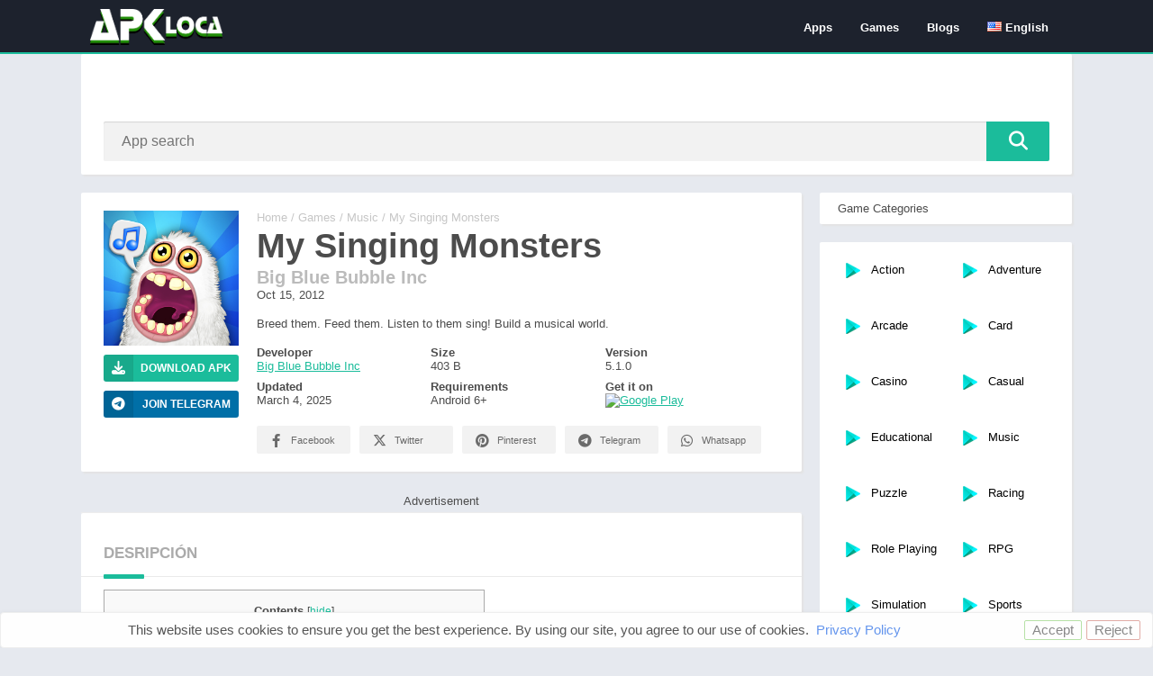

--- FILE ---
content_type: text/html; charset=UTF-8
request_url: https://apkloca.com/my-singing-monsters/
body_size: 17381
content:
<!doctype html>
<html lang="en-US" prefix="og: https://ogp.me/ns#">
<head>
<meta charset="UTF-8">
<meta http-equiv="X-UA-Compatible" content="IE=edge">
<meta name="viewport" content="width=device-width, initial-scale=1.0">
    <title>
        My Singing Monsters APK 5.1.0 Download Free For Android 2024    </title>
<link rel="pingback" href="https://apkloca.com/xmlrpc.php">
	<style>img:is([sizes="auto" i], [sizes^="auto," i]) { contain-intrinsic-size: 3000px 1500px }</style>
	<meta name="theme-color" content="#1d222d"><script>
		function setCookie(cname, cvalue, exdays) {
			var d = new Date();
			d.setTime(d.getTime() + (exdays*24*60*60*1000));
			var expires = "expires="+ d.toUTCString();
			document.cookie = cname + "=" + cvalue + ";" + expires + ";path=/";
		}</script><link rel="preconnect" href="https://fonts.gstatic.com" crossorigin><script>const loadFont = (url) => {var xhr = new XMLHttpRequest();xhr.open('GET', url, true);xhr.onreadystatechange = () => { if (xhr.readyState == 4 && xhr.status == 200) {const head = document.getElementsByTagName('head')[0];const style = document.createElement('style');style.appendChild(document.createTextNode(xhr.responseText));head.appendChild(style); }};xhr.send();};loadFont('https://apkloca.com/wp-content/themes/appyn/assets/css/font-awesome-6.4.2.min.css');</script>
<!-- Search Engine Optimization by Rank Math - https://rankmath.com/ -->
<meta name="description" content="Download My Singing Monsters APK 2024, a music simulation game where players raise, feed, and train monsters from the ground up to hear them sing as they grow."/>
<meta name="robots" content="index, follow, max-snippet:-1, max-video-preview:-1, max-image-preview:large"/>
<link rel="canonical" href="https://apkloca.com/my-singing-monsters/" />
<meta property="og:locale" content="en_US" />
<meta property="og:type" content="article" />
<meta property="og:title" content="My Singing Monsters APK 5.1.0 Download Free For Android 2024" />
<meta property="og:description" content="Download My Singing Monsters APK 2024, a music simulation game where players raise, feed, and train monsters from the ground up to hear them sing as they grow." />
<meta property="og:url" content="https://apkloca.com/my-singing-monsters/" />
<meta property="og:site_name" content="ApkLoca" />
<meta property="article:section" content="Music" />
<meta property="og:updated_time" content="2025-03-04T12:15:49+00:00" />
<meta property="og:image" content="https://play-lh.googleusercontent.com/Ipevjj_cYfbpCBE9fyorBS3T3T6xqxpvRYoc78m7PKdtj_VkHNtmFMG-KnCb7Jg8GIM=w1920" />
<meta property="og:image:secure_url" content="https://play-lh.googleusercontent.com/Ipevjj_cYfbpCBE9fyorBS3T3T6xqxpvRYoc78m7PKdtj_VkHNtmFMG-KnCb7Jg8GIM=w1920" />
<meta property="og:image:alt" content="My Singing Monsters" />
<meta property="article:published_time" content="2022-11-04T01:45:51+00:00" />
<meta property="article:modified_time" content="2025-03-04T12:15:49+00:00" />
<meta name="twitter:card" content="summary_large_image" />
<meta name="twitter:title" content="My Singing Monsters APK 5.1.0 Download Free For Android 2024" />
<meta name="twitter:description" content="Download My Singing Monsters APK 2024, a music simulation game where players raise, feed, and train monsters from the ground up to hear them sing as they grow." />
<meta name="twitter:image" content="https://play-lh.googleusercontent.com/Ipevjj_cYfbpCBE9fyorBS3T3T6xqxpvRYoc78m7PKdtj_VkHNtmFMG-KnCb7Jg8GIM=w1920" />
<meta name="twitter:label1" content="Written by" />
<meta name="twitter:data1" content="apkdragon" />
<meta name="twitter:label2" content="Time to read" />
<meta name="twitter:data2" content="4 minutes" />
<script type="application/ld+json" class="rank-math-schema">{"@context":"https://schema.org","@graph":[{"@type":["Person","Organization"],"@id":"https://apkloca.com/#person","name":"ApkLoca"},{"@type":"WebSite","@id":"https://apkloca.com/#website","url":"https://apkloca.com","name":"ApkLoca","publisher":{"@id":"https://apkloca.com/#person"},"inLanguage":"en"},{"@type":"ImageObject","@id":"https://apkloca.com/uploads/2022/11/my-singing-monsters-apk-m-2022.jpg","url":"https://apkloca.com/uploads/2022/11/my-singing-monsters-apk-m-2022.jpg","width":"200","height":"200","inLanguage":"en"},{"@type":"BreadcrumbList","@id":"https://apkloca.com/my-singing-monsters/#breadcrumb","itemListElement":[{"@type":"ListItem","position":"1","item":{"@id":"https://apkloca.justdemo.icu","name":"Home"}},{"@type":"ListItem","position":"2","item":{"@id":"https://apkloca.com/games/","name":"Games"}},{"@type":"ListItem","position":"3","item":{"@id":"https://apkloca.com/games/music/","name":"Music"}},{"@type":"ListItem","position":"4","item":{"@id":"https://apkloca.com/my-singing-monsters/","name":"My Singing Monsters"}}]},{"@type":"WebPage","@id":"https://apkloca.com/my-singing-monsters/#webpage","url":"https://apkloca.com/my-singing-monsters/","name":"My Singing Monsters APK 5.1.0 Download Free For Android 2024","datePublished":"2022-11-04T01:45:51+00:00","dateModified":"2025-03-04T12:15:49+00:00","isPartOf":{"@id":"https://apkloca.com/#website"},"primaryImageOfPage":{"@id":"https://apkloca.com/uploads/2022/11/my-singing-monsters-apk-m-2022.jpg"},"inLanguage":"en","breadcrumb":{"@id":"https://apkloca.com/my-singing-monsters/#breadcrumb"}},{"@type":"Person","@id":"https://apkloca.com/author/apkdragon/","name":"apkdragon","url":"https://apkloca.com/author/apkdragon/","image":{"@type":"ImageObject","@id":"https://secure.gravatar.com/avatar/3f5156d0595176f646c9ec4291fff26609244304ec2a1d528c4dd0ef9cbfcf95?s=96&amp;d=mm&amp;r=g","url":"https://secure.gravatar.com/avatar/3f5156d0595176f646c9ec4291fff26609244304ec2a1d528c4dd0ef9cbfcf95?s=96&amp;d=mm&amp;r=g","caption":"apkdragon","inLanguage":"en"}},{"@type":"BlogPosting","headline":"My Singing Monsters APK 5.1.0 Download Free For Android 2024","datePublished":"2022-11-04T01:45:51+00:00","dateModified":"2025-03-04T12:15:49+00:00","articleSection":"Music","author":{"@id":"https://apkloca.com/author/apkdragon/","name":"apkdragon"},"publisher":{"@id":"https://apkloca.com/#person"},"description":"Download My Singing Monsters APK 2024, a music simulation game where players raise, feed, and train monsters from the ground up to hear them sing as they grow.","name":"My Singing Monsters APK 5.1.0 Download Free For Android 2024","@id":"https://apkloca.com/my-singing-monsters/#richSnippet","isPartOf":{"@id":"https://apkloca.com/my-singing-monsters/#webpage"},"image":{"@id":"https://apkloca.com/uploads/2022/11/my-singing-monsters-apk-m-2022.jpg"},"inLanguage":"en","mainEntityOfPage":{"@id":"https://apkloca.com/my-singing-monsters/#webpage"}}]}</script>
<!-- /Rank Math WordPress SEO plugin -->

<link rel="alternate" type="application/rss+xml" title="ApkLoca &raquo; My Singing Monsters Comments Feed" href="https://apkloca.com/my-singing-monsters/feed/" />
<script type="text/javascript">
/* <![CDATA[ */
window._wpemojiSettings = {"baseUrl":"https:\/\/s.w.org\/images\/core\/emoji\/16.0.1\/72x72\/","ext":".png","svgUrl":"https:\/\/s.w.org\/images\/core\/emoji\/16.0.1\/svg\/","svgExt":".svg","source":{"concatemoji":"https:\/\/apkloca.com\/wp-includes\/js\/wp-emoji-release.min.js?ver=6.8.3"}};
/*! This file is auto-generated */
!function(s,n){var o,i,e;function c(e){try{var t={supportTests:e,timestamp:(new Date).valueOf()};sessionStorage.setItem(o,JSON.stringify(t))}catch(e){}}function p(e,t,n){e.clearRect(0,0,e.canvas.width,e.canvas.height),e.fillText(t,0,0);var t=new Uint32Array(e.getImageData(0,0,e.canvas.width,e.canvas.height).data),a=(e.clearRect(0,0,e.canvas.width,e.canvas.height),e.fillText(n,0,0),new Uint32Array(e.getImageData(0,0,e.canvas.width,e.canvas.height).data));return t.every(function(e,t){return e===a[t]})}function u(e,t){e.clearRect(0,0,e.canvas.width,e.canvas.height),e.fillText(t,0,0);for(var n=e.getImageData(16,16,1,1),a=0;a<n.data.length;a++)if(0!==n.data[a])return!1;return!0}function f(e,t,n,a){switch(t){case"flag":return n(e,"\ud83c\udff3\ufe0f\u200d\u26a7\ufe0f","\ud83c\udff3\ufe0f\u200b\u26a7\ufe0f")?!1:!n(e,"\ud83c\udde8\ud83c\uddf6","\ud83c\udde8\u200b\ud83c\uddf6")&&!n(e,"\ud83c\udff4\udb40\udc67\udb40\udc62\udb40\udc65\udb40\udc6e\udb40\udc67\udb40\udc7f","\ud83c\udff4\u200b\udb40\udc67\u200b\udb40\udc62\u200b\udb40\udc65\u200b\udb40\udc6e\u200b\udb40\udc67\u200b\udb40\udc7f");case"emoji":return!a(e,"\ud83e\udedf")}return!1}function g(e,t,n,a){var r="undefined"!=typeof WorkerGlobalScope&&self instanceof WorkerGlobalScope?new OffscreenCanvas(300,150):s.createElement("canvas"),o=r.getContext("2d",{willReadFrequently:!0}),i=(o.textBaseline="top",o.font="600 32px Arial",{});return e.forEach(function(e){i[e]=t(o,e,n,a)}),i}function t(e){var t=s.createElement("script");t.src=e,t.defer=!0,s.head.appendChild(t)}"undefined"!=typeof Promise&&(o="wpEmojiSettingsSupports",i=["flag","emoji"],n.supports={everything:!0,everythingExceptFlag:!0},e=new Promise(function(e){s.addEventListener("DOMContentLoaded",e,{once:!0})}),new Promise(function(t){var n=function(){try{var e=JSON.parse(sessionStorage.getItem(o));if("object"==typeof e&&"number"==typeof e.timestamp&&(new Date).valueOf()<e.timestamp+604800&&"object"==typeof e.supportTests)return e.supportTests}catch(e){}return null}();if(!n){if("undefined"!=typeof Worker&&"undefined"!=typeof OffscreenCanvas&&"undefined"!=typeof URL&&URL.createObjectURL&&"undefined"!=typeof Blob)try{var e="postMessage("+g.toString()+"("+[JSON.stringify(i),f.toString(),p.toString(),u.toString()].join(",")+"));",a=new Blob([e],{type:"text/javascript"}),r=new Worker(URL.createObjectURL(a),{name:"wpTestEmojiSupports"});return void(r.onmessage=function(e){c(n=e.data),r.terminate(),t(n)})}catch(e){}c(n=g(i,f,p,u))}t(n)}).then(function(e){for(var t in e)n.supports[t]=e[t],n.supports.everything=n.supports.everything&&n.supports[t],"flag"!==t&&(n.supports.everythingExceptFlag=n.supports.everythingExceptFlag&&n.supports[t]);n.supports.everythingExceptFlag=n.supports.everythingExceptFlag&&!n.supports.flag,n.DOMReady=!1,n.readyCallback=function(){n.DOMReady=!0}}).then(function(){return e}).then(function(){var e;n.supports.everything||(n.readyCallback(),(e=n.source||{}).concatemoji?t(e.concatemoji):e.wpemoji&&e.twemoji&&(t(e.twemoji),t(e.wpemoji)))}))}((window,document),window._wpemojiSettings);
/* ]]> */
</script>
<style id='wp-emoji-styles-inline-css' type='text/css'>

	img.wp-smiley, img.emoji {
		display: inline !important;
		border: none !important;
		box-shadow: none !important;
		height: 1em !important;
		width: 1em !important;
		margin: 0 0.07em !important;
		vertical-align: -0.1em !important;
		background: none !important;
		padding: 0 !important;
	}
</style>
<link rel='stylesheet' id='wp-block-library-css' href='https://apkloca.com/wp-includes/css/dist/block-library/style.min.css?ver=6.8.3' type='text/css' media='all' />
<style id='classic-theme-styles-inline-css' type='text/css'>
/*! This file is auto-generated */
.wp-block-button__link{color:#fff;background-color:#32373c;border-radius:9999px;box-shadow:none;text-decoration:none;padding:calc(.667em + 2px) calc(1.333em + 2px);font-size:1.125em}.wp-block-file__button{background:#32373c;color:#fff;text-decoration:none}
</style>
<style id='global-styles-inline-css' type='text/css'>
:root{--wp--preset--aspect-ratio--square: 1;--wp--preset--aspect-ratio--4-3: 4/3;--wp--preset--aspect-ratio--3-4: 3/4;--wp--preset--aspect-ratio--3-2: 3/2;--wp--preset--aspect-ratio--2-3: 2/3;--wp--preset--aspect-ratio--16-9: 16/9;--wp--preset--aspect-ratio--9-16: 9/16;--wp--preset--color--black: #000000;--wp--preset--color--cyan-bluish-gray: #abb8c3;--wp--preset--color--white: #ffffff;--wp--preset--color--pale-pink: #f78da7;--wp--preset--color--vivid-red: #cf2e2e;--wp--preset--color--luminous-vivid-orange: #ff6900;--wp--preset--color--luminous-vivid-amber: #fcb900;--wp--preset--color--light-green-cyan: #7bdcb5;--wp--preset--color--vivid-green-cyan: #00d084;--wp--preset--color--pale-cyan-blue: #8ed1fc;--wp--preset--color--vivid-cyan-blue: #0693e3;--wp--preset--color--vivid-purple: #9b51e0;--wp--preset--gradient--vivid-cyan-blue-to-vivid-purple: linear-gradient(135deg,rgba(6,147,227,1) 0%,rgb(155,81,224) 100%);--wp--preset--gradient--light-green-cyan-to-vivid-green-cyan: linear-gradient(135deg,rgb(122,220,180) 0%,rgb(0,208,130) 100%);--wp--preset--gradient--luminous-vivid-amber-to-luminous-vivid-orange: linear-gradient(135deg,rgba(252,185,0,1) 0%,rgba(255,105,0,1) 100%);--wp--preset--gradient--luminous-vivid-orange-to-vivid-red: linear-gradient(135deg,rgba(255,105,0,1) 0%,rgb(207,46,46) 100%);--wp--preset--gradient--very-light-gray-to-cyan-bluish-gray: linear-gradient(135deg,rgb(238,238,238) 0%,rgb(169,184,195) 100%);--wp--preset--gradient--cool-to-warm-spectrum: linear-gradient(135deg,rgb(74,234,220) 0%,rgb(151,120,209) 20%,rgb(207,42,186) 40%,rgb(238,44,130) 60%,rgb(251,105,98) 80%,rgb(254,248,76) 100%);--wp--preset--gradient--blush-light-purple: linear-gradient(135deg,rgb(255,206,236) 0%,rgb(152,150,240) 100%);--wp--preset--gradient--blush-bordeaux: linear-gradient(135deg,rgb(254,205,165) 0%,rgb(254,45,45) 50%,rgb(107,0,62) 100%);--wp--preset--gradient--luminous-dusk: linear-gradient(135deg,rgb(255,203,112) 0%,rgb(199,81,192) 50%,rgb(65,88,208) 100%);--wp--preset--gradient--pale-ocean: linear-gradient(135deg,rgb(255,245,203) 0%,rgb(182,227,212) 50%,rgb(51,167,181) 100%);--wp--preset--gradient--electric-grass: linear-gradient(135deg,rgb(202,248,128) 0%,rgb(113,206,126) 100%);--wp--preset--gradient--midnight: linear-gradient(135deg,rgb(2,3,129) 0%,rgb(40,116,252) 100%);--wp--preset--font-size--small: 13px;--wp--preset--font-size--medium: 20px;--wp--preset--font-size--large: 36px;--wp--preset--font-size--x-large: 42px;--wp--preset--spacing--20: 0.44rem;--wp--preset--spacing--30: 0.67rem;--wp--preset--spacing--40: 1rem;--wp--preset--spacing--50: 1.5rem;--wp--preset--spacing--60: 2.25rem;--wp--preset--spacing--70: 3.38rem;--wp--preset--spacing--80: 5.06rem;--wp--preset--shadow--natural: 6px 6px 9px rgba(0, 0, 0, 0.2);--wp--preset--shadow--deep: 12px 12px 50px rgba(0, 0, 0, 0.4);--wp--preset--shadow--sharp: 6px 6px 0px rgba(0, 0, 0, 0.2);--wp--preset--shadow--outlined: 6px 6px 0px -3px rgba(255, 255, 255, 1), 6px 6px rgba(0, 0, 0, 1);--wp--preset--shadow--crisp: 6px 6px 0px rgba(0, 0, 0, 1);}:where(.is-layout-flex){gap: 0.5em;}:where(.is-layout-grid){gap: 0.5em;}body .is-layout-flex{display: flex;}.is-layout-flex{flex-wrap: wrap;align-items: center;}.is-layout-flex > :is(*, div){margin: 0;}body .is-layout-grid{display: grid;}.is-layout-grid > :is(*, div){margin: 0;}:where(.wp-block-columns.is-layout-flex){gap: 2em;}:where(.wp-block-columns.is-layout-grid){gap: 2em;}:where(.wp-block-post-template.is-layout-flex){gap: 1.25em;}:where(.wp-block-post-template.is-layout-grid){gap: 1.25em;}.has-black-color{color: var(--wp--preset--color--black) !important;}.has-cyan-bluish-gray-color{color: var(--wp--preset--color--cyan-bluish-gray) !important;}.has-white-color{color: var(--wp--preset--color--white) !important;}.has-pale-pink-color{color: var(--wp--preset--color--pale-pink) !important;}.has-vivid-red-color{color: var(--wp--preset--color--vivid-red) !important;}.has-luminous-vivid-orange-color{color: var(--wp--preset--color--luminous-vivid-orange) !important;}.has-luminous-vivid-amber-color{color: var(--wp--preset--color--luminous-vivid-amber) !important;}.has-light-green-cyan-color{color: var(--wp--preset--color--light-green-cyan) !important;}.has-vivid-green-cyan-color{color: var(--wp--preset--color--vivid-green-cyan) !important;}.has-pale-cyan-blue-color{color: var(--wp--preset--color--pale-cyan-blue) !important;}.has-vivid-cyan-blue-color{color: var(--wp--preset--color--vivid-cyan-blue) !important;}.has-vivid-purple-color{color: var(--wp--preset--color--vivid-purple) !important;}.has-black-background-color{background-color: var(--wp--preset--color--black) !important;}.has-cyan-bluish-gray-background-color{background-color: var(--wp--preset--color--cyan-bluish-gray) !important;}.has-white-background-color{background-color: var(--wp--preset--color--white) !important;}.has-pale-pink-background-color{background-color: var(--wp--preset--color--pale-pink) !important;}.has-vivid-red-background-color{background-color: var(--wp--preset--color--vivid-red) !important;}.has-luminous-vivid-orange-background-color{background-color: var(--wp--preset--color--luminous-vivid-orange) !important;}.has-luminous-vivid-amber-background-color{background-color: var(--wp--preset--color--luminous-vivid-amber) !important;}.has-light-green-cyan-background-color{background-color: var(--wp--preset--color--light-green-cyan) !important;}.has-vivid-green-cyan-background-color{background-color: var(--wp--preset--color--vivid-green-cyan) !important;}.has-pale-cyan-blue-background-color{background-color: var(--wp--preset--color--pale-cyan-blue) !important;}.has-vivid-cyan-blue-background-color{background-color: var(--wp--preset--color--vivid-cyan-blue) !important;}.has-vivid-purple-background-color{background-color: var(--wp--preset--color--vivid-purple) !important;}.has-black-border-color{border-color: var(--wp--preset--color--black) !important;}.has-cyan-bluish-gray-border-color{border-color: var(--wp--preset--color--cyan-bluish-gray) !important;}.has-white-border-color{border-color: var(--wp--preset--color--white) !important;}.has-pale-pink-border-color{border-color: var(--wp--preset--color--pale-pink) !important;}.has-vivid-red-border-color{border-color: var(--wp--preset--color--vivid-red) !important;}.has-luminous-vivid-orange-border-color{border-color: var(--wp--preset--color--luminous-vivid-orange) !important;}.has-luminous-vivid-amber-border-color{border-color: var(--wp--preset--color--luminous-vivid-amber) !important;}.has-light-green-cyan-border-color{border-color: var(--wp--preset--color--light-green-cyan) !important;}.has-vivid-green-cyan-border-color{border-color: var(--wp--preset--color--vivid-green-cyan) !important;}.has-pale-cyan-blue-border-color{border-color: var(--wp--preset--color--pale-cyan-blue) !important;}.has-vivid-cyan-blue-border-color{border-color: var(--wp--preset--color--vivid-cyan-blue) !important;}.has-vivid-purple-border-color{border-color: var(--wp--preset--color--vivid-purple) !important;}.has-vivid-cyan-blue-to-vivid-purple-gradient-background{background: var(--wp--preset--gradient--vivid-cyan-blue-to-vivid-purple) !important;}.has-light-green-cyan-to-vivid-green-cyan-gradient-background{background: var(--wp--preset--gradient--light-green-cyan-to-vivid-green-cyan) !important;}.has-luminous-vivid-amber-to-luminous-vivid-orange-gradient-background{background: var(--wp--preset--gradient--luminous-vivid-amber-to-luminous-vivid-orange) !important;}.has-luminous-vivid-orange-to-vivid-red-gradient-background{background: var(--wp--preset--gradient--luminous-vivid-orange-to-vivid-red) !important;}.has-very-light-gray-to-cyan-bluish-gray-gradient-background{background: var(--wp--preset--gradient--very-light-gray-to-cyan-bluish-gray) !important;}.has-cool-to-warm-spectrum-gradient-background{background: var(--wp--preset--gradient--cool-to-warm-spectrum) !important;}.has-blush-light-purple-gradient-background{background: var(--wp--preset--gradient--blush-light-purple) !important;}.has-blush-bordeaux-gradient-background{background: var(--wp--preset--gradient--blush-bordeaux) !important;}.has-luminous-dusk-gradient-background{background: var(--wp--preset--gradient--luminous-dusk) !important;}.has-pale-ocean-gradient-background{background: var(--wp--preset--gradient--pale-ocean) !important;}.has-electric-grass-gradient-background{background: var(--wp--preset--gradient--electric-grass) !important;}.has-midnight-gradient-background{background: var(--wp--preset--gradient--midnight) !important;}.has-small-font-size{font-size: var(--wp--preset--font-size--small) !important;}.has-medium-font-size{font-size: var(--wp--preset--font-size--medium) !important;}.has-large-font-size{font-size: var(--wp--preset--font-size--large) !important;}.has-x-large-font-size{font-size: var(--wp--preset--font-size--x-large) !important;}
:where(.wp-block-post-template.is-layout-flex){gap: 1.25em;}:where(.wp-block-post-template.is-layout-grid){gap: 1.25em;}
:where(.wp-block-columns.is-layout-flex){gap: 2em;}:where(.wp-block-columns.is-layout-grid){gap: 2em;}
:root :where(.wp-block-pullquote){font-size: 1.5em;line-height: 1.6;}
</style>
<link rel='stylesheet' id='dashicons-css' href='https://apkloca.com/wp-includes/css/dashicons.min.css?ver=6.8.3' type='text/css' media='all' />
<link rel='stylesheet' id='post-views-counter-frontend-css' href='https://apkloca.com/wp-content/plugins/post-views-counter/css/frontend.min.css?ver=1.5.2' type='text/css' media='all' />
<link rel='stylesheet' id='toc-screen-css' href='https://apkloca.com/wp-content/plugins/table-of-contents-plus/screen.min.css?ver=2411.1' type='text/css' media='all' />
<link rel='stylesheet' id='custom-style-min-css' href='https://apkloca.com/wp-content/themes/appyn/style.min.css?ver=1.0' type='text/css' media='all' />
<link rel='stylesheet' id='custom-style-css' href='https://apkloca.com/wp-content/themes/appyn/style.css?ver=1.0' type='text/css' media='all' />
<script type="text/javascript" src="https://apkloca.com/wp-includes/js/jquery/jquery.min.js?ver=3.7.1" id="jquery-core-js"></script>
<script type="text/javascript" src="https://apkloca.com/wp-includes/js/jquery/jquery-migrate.min.js?ver=3.4.1" id="jquery-migrate-js"></script>
<link rel="https://api.w.org/" href="https://apkloca.com/wp-json/" /><link rel="alternate" title="JSON" type="application/json" href="https://apkloca.com/wp-json/wp/v2/posts/10850" /><link rel="EditURI" type="application/rsd+xml" title="RSD" href="https://apkloca.com/xmlrpc.php?rsd" />
<meta name="generator" content="WordPress 6.8.3" />
<link rel='shortlink' href='https://apkloca.com/?p=10850' />
<link rel="alternate" title="oEmbed (JSON)" type="application/json+oembed" href="https://apkloca.com/wp-json/oembed/1.0/embed?url=https%3A%2F%2Fapkloca.com%2Fmy-singing-monsters%2F" />
<link rel="alternate" title="oEmbed (XML)" type="text/xml+oembed" href="https://apkloca.com/wp-json/oembed/1.0/embed?url=https%3A%2F%2Fapkloca.com%2Fmy-singing-monsters%2F&#038;format=xml" />
<link rel="icon" href="https://apkloca.com/wp-content/uploads/2025/03/cropped-apkloca10-1-32x32.png" sizes="32x32" />
<link rel="icon" href="https://apkloca.com/wp-content/uploads/2025/03/cropped-apkloca10-1-192x192.png" sizes="192x192" />
<link rel="apple-touch-icon" href="https://apkloca.com/wp-content/uploads/2025/03/cropped-apkloca10-1-180x180.png" />
<meta name="msapplication-TileImage" content="https://apkloca.com/wp-content/uploads/2025/03/cropped-apkloca10-1-270x270.png" />
		<style type="text/css" id="wp-custom-css">
			#subheader {
	background:#1d222d;
}
#subheader .imgbg img{
	animation: subheaderimg 20s linear infinite;
}
.section .bav1 a{
	height:100%;
}
#comments{
	margin-bottom:16px;
}
#main-site{
	min-height:80vh;
}
.pagination{
	text-align:center;
}
.error404 {
    text-align: center;
    color: #444;
    width: 100%;
}
.error404 h1 {
    font-size: 200px;
    line-height: 210px;
}
.footer-bottom .logo{
	filter:none;
	opacity:1;
}
.box-title{
	margin-top:0 !important;
}


@media( min-width: 650px) {
	#main-site .container{
		display:flex !important;
	}
	.app-s{
		  width: calc(100% - 280px);
	}
	.app-s.front-page {
		width:100%;
	}
	#sidebar{
		width: 280px;
	}
	.wp-block-categories{
		display:flex;
		flex-wrap:wrap;
	}
	.wp-block-categories li{
		width:50%;
		line-height: 1.3;
	}
}
.widget .wp-block-categories a::before, .widget.widget_categories a::before{
	content:none !important;
}
.widget .wp-block-categories li a {
    width: 100%;
    padding: 5px 10px;
    display: flex;
    align-items: center;
    border: none;
    text-decoration: none;
}
.faq {
    margin: 20px auto;
}

.faq-item {
    border-bottom: 1px solid #ddd;
    margin-bottom: 10px;
}

.faq-question {
    width: 100%;
    background: #d2d2d29c;
    border: none;
    padding: 10px;
    text-align: left;
    font-size: 16px;
    cursor: pointer;
}
.faq-question::after{
	content: "+";
    position: absolute;
    right: 20px;
    font-size: 20px;
    color: #c04a27;
}
.faq-question.active::after{
	content: "-" !important;
    position: absolute;
    right: 20px;
    font-size: 20px;
    color: #c04a27;
}
.faq-answer {
    display: none;
    padding: 10px;
    background: #fff;
    border-left: 4px solid #007BFF;
}
#header {
    position: relative;
}
@keyframes subheaderimg_ {
    0%,
    100% {
        transform: translateX(-35%);
    }
    50% {
        transform: translateX(-65%);
    }
}
@media (max-width: 500px) {
    #subheader .imgbg img {
        animation: subheaderimg_ 20s linear infinite;
    }
}
#sidebar .wp-block-heading{
	padding:10px
}		</style>
		<!-- Google tag (gtag.js) -->
<script async src="https://www.googletagmanager.com/gtag/js?id=G-2CSLH34RYW"></script>
<script>
  window.dataLayer = window.dataLayer || [];
  function gtag(){dataLayer.push(arguments);}
  gtag('js', new Date());

  gtag('config', 'G-2CSLH34RYW');
</script>
</head>
<body class="wp-singular post-template-default single single-post postid-10850 single-format-standard wp-theme-appyn">
	<div class="wrapper-page">
		<div id="menu-mobile">
			<ul id="menu-menu-header" class="menu"><li id="menu-item-11800" class="menu-item menu-item-type-taxonomy menu-item-object-category menu-item-11800"><a href="https://apkloca.com/apps/">Apps</a></li>
<li id="menu-item-11801" class="menu-item menu-item-type-taxonomy menu-item-object-category current-post-ancestor menu-item-11801"><a href="https://apkloca.com/games/">Games</a></li>
<li id="menu-item-11802" class="menu-item menu-item-type-custom menu-item-object-custom menu-item-11802"><a href="/blog/">Blogs</a></li>
<li id="menu-item-11803" class="pll-parent-menu-item menu-item menu-item-type-custom menu-item-object-custom menu-item-11803"><a href="#pll_switcher"><img src="[data-uri]" alt="" width="16" height="11" style="width: 16px; height: 11px;" /><span style="margin-left:0.3em;">English</span></a></li>
</ul>		</div>
	<div class="wrapper-inside">
		<header id="header">
			<div class="container">
				<div class="logo">
					<a href="https://apkloca.com"><img src="https://apkloca.com/wp-content/themes/appyn/images/apkloca-logo.png" alt="ApkLoca" width="150" height="40"></a>
				</div>
				<nav class="menu-menu-header-container"><div class="menu-open"><i class="fa fa-bars"></i></div><ul id="menu-menu-header-1" class="menu"><li class="menu-item menu-item-type-taxonomy menu-item-object-category menu-item-11800"><a href="https://apkloca.com/apps/">Apps</a></li>
<li class="menu-item menu-item-type-taxonomy menu-item-object-category current-post-ancestor menu-item-11801"><a href="https://apkloca.com/games/">Games</a></li>
<li class="menu-item menu-item-type-custom menu-item-object-custom menu-item-11802"><a href="/blog/">Blogs</a></li>
<li class="pll-parent-menu-item menu-item menu-item-type-custom menu-item-object-custom menu-item-11803"><a href="#pll_switcher"><img src="[data-uri]" alt="" width="16" height="11" style="width: 16px; height: 11px;" /><span style="margin-left:0.3em;">English</span></a></li>
</ul></nav>			</div>
		</header>
	
    <div id="subheader" class="np">
    <div id="searchBox">
        <form action="https://apkloca.com" method="get" target="_top">
            <input type="text" name="s" placeholder="App search" required="" autocomplete="off" id="sbinput" aria-label="Search" class="sb_search">
            <button type="submit" aria-label="Search"" title="App search" class="sb_submit"><i class="fa fa-search" aria-hidden="true"></i></button>
        </form>
        <ul></ul>
    </div>
</div>

<main id="main-site">
	<div class="container">
		<div class="app-s">
			<div class="box">
				<div class="app-spe s2">
					<nav aria-label="breadcrumbs" class="rank-math-breadcrumb"><p><a href="https://apkloca.justdemo.icu">Home</a><span class="separator"> / </span><a href="https://apkloca.com/games/">Games</a><span class="separator"> / </span><a href="https://apkloca.com/games/music/">Music</a><span class="separator"> / </span><span class="last">My Singing Monsters</span></p></nav>					<div></div>
					<h1 class="main-box-title">My Singing Monsters</h1>
					<div class="version">Big Blue Bubble Inc</div>
					<div class="clear"></div>
					<div class="item-date">Oct 15, 2012</div>
					<div class="descripcion">Breed them. Feed them. Listen to them sing! Build a musical world.</div>
				</div>
				<div class="app-icb s1">
					<div class="bloque-imagen">
						<div class="image-single" style="background-image:url(https://play-lh.googleusercontent.com/GR6KDIyH7oaG4mFEOfGY9iKHiDl-VLPETlKtny12m0jgn3I5_zX8dh8qsbRu3ZWBtg);"></div>
					</div>
					<a href="https://apkloca.com/download/my-singing-monsters-10850/" class="buttond downloadAPK" rel="nofollow" title="Download APK"><i class="fa fa-download"></i>Download APK</a>
										<a class="buttond t" href="https://t.me/apkloca_global" rel="nofollow" target="_blank" title="Telegram"><i class="fab fa-telegram-plane"></i>Join Telegram</a>
										<!-- <div class="box-rating" data-post-id="10850">
						<span class="rating">
							<span class="ratings-click" title="">
								<span class="rating-click r1" data-count="1"></span>
								<span class="rating-click r2" data-count="2"></span>
								<span class="rating-click r3" data-count="3"></span>
								<span class="rating-click r4" data-count="4"></span>
								<span class="rating-click r5" data-count="5"></span>
							</span>
							<span class="stars" style="width:84%"></span></span>
						<span class="rating-average"><b>4.2</b>/5</span>
						<span class="rating-text">Votes: <span>303</span></span>
					</div> -->
					<!-- <div class="link-report"><i class="fa fa-exclamation-circle" aria-hidden="true"></i> Report</div> -->
				</div>
				<div class="app-spe s2">
					<div class="box-data-app">
						<div class="app-icb data-app">
							<div class="da-s"><b>Developer</b><br><a href="https://apkloca.com/developer/big-blue-bubble-inc/">Big Blue Bubble Inc</a></div>							<div class="da-s"><b>Size</b><br>403 B</div>
							<div class="da-s"><b>Version</b><br>
								5.1.0							</div>
							<div class="da-s"><b>Updated</b><br>March 4, 2025</div>
							<div class="da-s"><b>Requirements</b><br>Android 6+</div>
							<div class="da-s"><b>Get it on</b><br> <a href="https://play.google.com/store/apps/details?id=com.bigbluebubble.singingmonsters.full" target="_blank"><img src="https://94fbr.io/wp-content/themes/appyn/images/googleplay.svg" width="120" height="36" alt="Google Play"></a></div>
						</div>
					</div>
				</div>
				<div class="app-spe s2 box-social">
					<ul class="botones_sociales ">
						<li><a href="https://www.facebook.com/sharer/sharer.php?u=https://apkloca.com/my-singing-monsters/" data-width="700" data-height="550" class="facebook" rel="noopener"><i class="fab fa-facebook-f" aria-hidden="true"></i> Facebook</a></li>
						<li><a href="https://www.twitter.com/share?url=https://apkloca.com/my-singing-monsters/" class="twitter" target="_blank"><i class="fab fa-x-twitter" aria-hidden="true"></i> Twitter</a></li>
						<li><a href="https://pinterest.com/pin/create/button/?url=https://apkloca.com/my-singing-monsters/" class="pinterest" target="_blank"><i class="fab fa-pinterest" aria-hidden="true"></i> Pinterest</a></li>
						<li class="tg"><a href="https://t.me/share/url?url=https://apkloca.com/my-singing-monsters/" class="telegram" target="_blank"><i class="fab fa-telegram" aria-hidden="true"></i> Telegram</a></li>
						<li class="ws"><a href="https://wa.me/?text=https://apkloca.com/my-singing-monsters/" class="whatsapp" target="_blank"><i class="fab fa-whatsapp" aria-hidden="true"></i> Whatsapp</a></li>
					</ul>
				</div>
			</div>
			<div id="box-report" class="box">
				<div class="box-content">
					<span class="close-report"><i class="fa fa-times"></i></span>
					<div class="br-title">Report this app</div>
					<form>
						<label>
							<input type="radio" name="report-opt" value="1" checked="" required="">
							<span>Download links do not work</span>
						</label>
						<label>
							<input type="radio" name="report-opt" value="2">
							<span>There is a new version</span>
						</label>
						<label>
							<input type="radio" name="report-opt" value="3">
							<span>Others</span>
						</label>
						<p><textarea placeholder="Detail report (Optional)" name="report-details"></textarea></p>
						<p style="margin-bottom:0;"><input type="submit" class="br-submit" value="Report"></p>
					</form>
				</div>
			</div>
			<div class="a-d-s">
				<span style="display:block;width:100%;border-bottom:1px solid #ededed; text-align:center;padding-top:5px;padding-bottom:5px;">Advertisement</span>
				<div><script data-cfasync="false" async type="text/javascript" src="//cn.macacusdame.com/tRY7ciOj9KJUBpy/128601"></script></div>	
			</div>
						<div class="a-d-s">
							</div>
						<div id="descripcion" class="box">
				<h2 class="box-title">Desripción</h2>
				<div class="entry desent">
					<div class="entry-limit">
						<div id="toc_container" class="no_bullets"><p class="toc_title">Contents</p><ul class="toc_list"><li><a href="#An_In-Depth_Description_of_My_Singing_Monsters_Unblocked_Games"><span class="toc_number toc_depth_1">1</span> An In-Depth Description of My Singing Monsters Unblocked Games</a></li><li><a href="#Download_My_Singing_Monsters"><span class="toc_number toc_depth_1">2</span> Download My Singing Monsters</a></li><li><a href="#Features_of_My_Singing_Monsters_APK_Download"><span class="toc_number toc_depth_1">3</span> Features of My Singing Monsters APK Download</a></li><li><a href="#Conclusion"><span class="toc_number toc_depth_1">4</span> Conclusion</a></li></ul></div>
<h2 aria-level="2"><span id="An_In-Depth_Description_of_My_Singing_Monsters_Unblocked_Games"><span data-contrast="none">An In-Depth Description of My Singing Monsters Unblocked Games</span></span></h2>
<p><span data-contrast="auto">As stated above, My Singing Monsters APK download is a fun musical simulation that involves raising, feeding, and training monsters. Players will gather different monsters to produce a good and quality sound. There will be different monsters players can choose from to groom and train. My Singing Monsters download 2024 is the perfect game for lovers of music. This game doesn&#8217;t just allow players to train monsters; it also creates new songs and sounds.</span></p>
<figure id="smsci-1197" class="sm-single-content-image" style="display: block; margin-left: auto; margin-right: auto; text-align: center;"><img decoding="async" src="https://apkloca.com/uploads/2022/11/my-singing-monsters-apk-m-2022.jpg" alt="my singing monsters apk m 2022" width="600" /></figure>
<p><span data-contrast="auto">The main objective of My Singing Monsters Unblocked games is to train monsters to sing perfectly well, each monster has its unique characteristics, and some monsters are good in certain aspects. Players have to be careful when listening to all the monsters all at once; it might sound out of harmony, so players are also tasked with regulating the volumes of each monster when they are singing, making sure the sound coming out is good.</span></p>
<p><span data-contrast="auto">Another fun part of My Singing Monster APK 2024 is that it is an excellent choice for players looking to be challenged creatively because the game requires players to think and come up with good sound. As said earlier, each monster has its unique ability, and it is up to the player to determine the right combination of monsters that will produce a good sound.</span></p>
<figure id="smsci-1193" class="sm-single-content-image" style="display: block; margin-left: auto; margin-right: auto; text-align: center;"><img decoding="async" src="https://apkloca.com/uploads/2022/11/my-singing-monsters-apk-download.jpg" alt="my singing monsters apk download" width="600" /></figure>
<p><span data-contrast="auto">It is a game that is fit for all age groups, both for the music lover and non-music lover, cause the game doesn&#8217;t solely focus on singing. It also involves the training and breeding of monsters. Another aspect of this fun game is the building and development of the island where monsters are going to be trained. You can also build structures to make the island home-like for the monsters to enhance their growth, development and skills.</span></p>
<p><span data-contrast="auto">Players will have access to over 1000 monsters, with each monster having its unique ability to choose from. Every monster is specialized in an area, either singing or playing an instrument. It is up to the player to apply what is best suited for each monster. Also, it is up to players to create new breeds by cross-breeding the monsters. New monsters created from cross-breeding will bring a new sound to the game. Monsters won&#8217;t only sing but play a musical instrument as well.</span></p>
<h2 aria-level="2"><span id="Download_My_Singing_Monsters"><span data-contrast="none">Download My Singing Monsters</span></span></h2>
<p><span data-contrast="auto">If you are thinking of how to fully enjoy and have maximum fun while playing My Singing Monsters, you are at the right place. A mified version of My Singing Monsters APK is available on our site. This mified version gives players access to more exciting features and benefits for a more enhanced playing experience. Some of the benefits are;</span></p>
<figure id="smsci-1194" class="sm-single-content-image" style="display: block; margin-left: auto; margin-right: auto; text-align: center;"><img decoding="async" src="https://apkloca.com/uploads/2022/11/my-singing-monsters-apk-2022.jpg" alt="my singing monsters apk 2022" width="600" /></figure>
<h2 aria-level="2"><span id="Features_of_My_Singing_Monsters_APK_Download"><span data-contrast="none">Features of My Singing Monsters APK Download</span></span></h2>
<p><span data-contrast="auto">Now that you know what to expect while playing My Singing Monsters download APK, let us look at some of the fun features entailed in this game:</span></p>
<figure id="smsci-1195" class="sm-single-content-image" style="display: block; margin-left: auto; margin-right: auto; text-align: center;"><img decoding="async" src="https://apkloca.com/uploads/2022/11/my-singing-monsters-apk-1.jpg" alt="my singing monsters apk" width="600" /></figure>
<ul>
<li data-leveltext="" data-font="Symbol" data-listid="3" data-list-defn-props="{&quot;335552541&quot;:1,&quot;335559684&quot;:-2,&quot;335559685&quot;:720,&quot;335559991&quot;:360,&quot;469769226&quot;:&quot;Symbol&quot;,&quot;469769242&quot;:[8226],&quot;469777803&quot;:&quot;left&quot;,&quot;469777804&quot;:&quot;&quot;,&quot;469777815&quot;:&quot;hybridMultilevel&quot;}" aria-setsize="-1" data-aria-posinset="1" data-aria-level="1"><strong><span data-contrast="auto">Music Modelling: </span></strong><span data-contrast="auto">as we know that this game is a musical simulation, and players can participate in the game while enjoying good music quality. This is the main aim of the game. After all the monsters&#8217; raising, feeding, and training, the result is them singing. The more monsters players have, the more the sound is improved because each monster is uniquely created to add a different sound other than the rest.</span></li>
<li data-leveltext="" data-font="Symbol" data-listid="3" data-list-defn-props="{&quot;335552541&quot;:1,&quot;335559684&quot;:-2,&quot;335559685&quot;:720,&quot;335559991&quot;:360,&quot;469769226&quot;:&quot;Symbol&quot;,&quot;469769242&quot;:[8226],&quot;469777803&quot;:&quot;left&quot;,&quot;469777804&quot;:&quot;&quot;,&quot;469777815&quot;:&quot;hybridMultilevel&quot;}" aria-setsize="-1" data-aria-posinset="2" data-aria-level="1"><strong><span data-contrast="auto">Monster Hatching: </span></strong><span data-contrast="auto">this aspect of the game is crucial for the success of the game. In My Singing Monsters APK, there are over 100 monsters to be unlocked, and one way to do that is by breeding them up. This can happen quickly by erecting structures like bakeries where monsters can be fed. You can as well use gems to level up instead of waiting for the monsters to develop from ground zero.</span></li>
<li data-leveltext="" data-font="Symbol" data-listid="3" data-list-defn-props="{&quot;335552541&quot;:1,&quot;335559684&quot;:-2,&quot;335559685&quot;:720,&quot;335559991&quot;:360,&quot;469769226&quot;:&quot;Symbol&quot;,&quot;469769242&quot;:[8226],&quot;469777803&quot;:&quot;left&quot;,&quot;469777804&quot;:&quot;&quot;,&quot;469777815&quot;:&quot;hybridMultilevel&quot;}" aria-setsize="-1" data-aria-posinset="3" data-aria-level="1"><strong><span data-contrast="auto">Structures: </span></strong><span data-contrast="auto"><span data-contrast="auto">many structures are available to be built, and players will have access to the decoration of their island with these structures. As the monsters grow and get bigger, there will be a need to erect structures around the island that can accommodate the monsters.</span></span><br />
<figure id="smsci-1196" class="sm-single-content-image" style="display: block; margin-left: auto; margin-right: auto; text-align: center;"><img decoding="async" src="https://apkloca.com/uploads/2022/11/my-singing-monsters-m-apk.jpg" alt="my singing monsters m apk" width="600" /></figure>
</li>
<li data-leveltext="" data-font="Symbol" data-listid="3" data-list-defn-props="{&quot;335552541&quot;:1,&quot;335559684&quot;:-2,&quot;335559685&quot;:720,&quot;335559991&quot;:360,&quot;469769226&quot;:&quot;Symbol&quot;,&quot;469769242&quot;:[8226],&quot;469777803&quot;:&quot;left&quot;,&quot;469777804&quot;:&quot;&quot;,&quot;469777815&quot;:&quot;hybridMultilevel&quot;}" aria-setsize="-1" data-aria-posinset="1" data-aria-level="1"><strong><span data-contrast="auto">Island Design: </span></strong><span data-contrast="auto">players will face the challenge of designing their island in this game. They will have the opportunity to decorate their structures and surrounding according to their preference. Players will have full control of how they want their island to look.</span></li>
<li data-leveltext="" data-font="Symbol" data-listid="2" data-list-defn-props="{&quot;335552541&quot;:1,&quot;335559684&quot;:-2,&quot;335559685&quot;:720,&quot;335559991&quot;:360,&quot;469769226&quot;:&quot;Symbol&quot;,&quot;469769242&quot;:[8226],&quot;469777803&quot;:&quot;left&quot;,&quot;469777804&quot;:&quot;&quot;,&quot;469777815&quot;:&quot;hybridMultilevel&quot;}" aria-setsize="-1" data-aria-posinset="2" data-aria-level="1"><strong><span data-contrast="auto">Fantastic Sound: </span></strong><span data-contrast="auto">this game gives players good quality sound, which makes them have a better time playing the game while the monsters sing.</span></li>
<li data-leveltext="" data-font="Symbol" data-listid="2" data-list-defn-props="{&quot;335552541&quot;:1,&quot;335559684&quot;:-2,&quot;335559685&quot;:720,&quot;335559991&quot;:360,&quot;469769226&quot;:&quot;Symbol&quot;,&quot;469769242&quot;:[8226],&quot;469777803&quot;:&quot;left&quot;,&quot;469777804&quot;:&quot;&quot;,&quot;469777815&quot;:&quot;hybridMultilevel&quot;}" aria-setsize="-1" data-aria-posinset="3" data-aria-level="1"><strong><span data-contrast="auto">Enhanced Graphics: </span></strong><span data-contrast="auto">the peculiarity behind the development of My Singing Monsters APK 2024 is that it gives players a real sense of the monsters on the island.</span></li>
</ul>
<h2 aria-level="2"><span id="Conclusion"><span data-contrast="none">Conclusion</span></span></h2>
<p><span data-contrast="auto">There you have it; all you need to know about My Singing Monsters is to download unblocked. This game is a fun way to learn more about singing and the technicalities involved in singing and training.</span></p>
<p><span data-contrast="auto">There are so many other features to explore and enjoy apart from the ones written above, and the only way to find out is by downloading My Singing Monsters Unblocked games from our site. The downloading is straightforward; download My Singing Monsters download APK now, and enjoy monsters singing.</span></p>
					</div>
				</div>
			</div>
			<div class="a-d-s">
				<span style="display:block;width:100%;border-bottom:1px solid #ededed; text-align:center;padding-top:5px;padding-bottom:5px;">Advertisement</span>
				<div><script data-cfasync="false" async type="text/javascript" src="//cn.macacusdame.com/tVNIqqOfuhedz9Yp/128602"></script></div>	
			</div>			
									<div class="a-d-s">
							</div>			
									<div class="box imagenes">
				<h2 class="box-title">Images</h2>
				<div id="slideimages" class="px-carousel" data-title="My Singing Monsters">
					<div class="px-carousel-nav disabled">
						<button type="button" class="px-prev disabled" title="Previous"><i class="far fa-chevron-left"></i></button>
						<button type="button" class="px-next disabled" title="Next"><i class="far fa-chevron-right"></i></button>
					</div>
					<div class="px-carousel-wrapper">
						<div class="px-carousel-container">
							<div class="px-carousel-item"><img src="https://play-lh.googleusercontent.com/VP2nCvzGWZwunyg68VpmFFTzj7Y9uizcL4hhdeFy31jD_l70lGlA6oD29pBCX_M41mk" width="100%" height="100%" alt="My Singing Monsters 1" referrerpolicy="no-referrer"></div><div class="px-carousel-item"><img src="https://play-lh.googleusercontent.com/tOuLzVcPNj9CzYZyMoK6Hv1oTliMK4R7_nqNMoEgHXGI-9bWQz9lhwSwj1zp2iY9ZQ" width="100%" height="100%" alt="My Singing Monsters 2" referrerpolicy="no-referrer"></div><div class="px-carousel-item"><img src="https://play-lh.googleusercontent.com/QsISZIUtk6n76LOnTtQF171086u60wJvh2Z5WS5YWTRAoWFwHvGVXd7zeWdCOghJog" width="100%" height="100%" alt="My Singing Monsters 3" referrerpolicy="no-referrer"></div><div class="px-carousel-item"><img src="https://play-lh.googleusercontent.com/V9wPZ8qMNSvxEEZGFu9TCXfwFP85sbPkktT4Fmk3zeE2yBUJ227dP2R5RU4OqKU7Tyud" width="100%" height="100%" alt="My Singing Monsters 4" referrerpolicy="no-referrer"></div><div class="px-carousel-item"><img src="https://play-lh.googleusercontent.com/XXbgIQt7fHE4ZSISh6jgEJXtgIRxxOAJwV-_QGI1V3Wd8jsT7QBjTRmzqN0AwmYcqA" width="100%" height="100%" alt="My Singing Monsters 5" referrerpolicy="no-referrer"></div><div class="px-carousel-item"><img src="https://play-lh.googleusercontent.com/JyF6ak9WS9-JtArW3ZuO_d_YZ36p5X0HaajhYbdRYUgaCEkCkZAhtzmcUBbjFU92t_si" width="100%" height="100%" alt="My Singing Monsters 6" referrerpolicy="no-referrer"></div><div class="px-carousel-item"><img src="https://play-lh.googleusercontent.com/s0aqKPxKZV4Xn6TglnvSIoL2onCF7elr0o3ITD2A77UaSQjpRfNH8zO8bfQ2DQWN1vY" width="100%" height="100%" alt="My Singing Monsters 7" referrerpolicy="no-referrer"></div><div class="px-carousel-item"><img src="https://play-lh.googleusercontent.com/ynxeNGwWE17uYZWAl1Af_ybCvoRZB9Q29XDq2kwsMPSRYD7QdRIGrIv2cQpU59-0ea-E" width="100%" height="100%" alt="My Singing Monsters 8" referrerpolicy="no-referrer"></div><div class="px-carousel-item"><img src="https://play-lh.googleusercontent.com/c96t5xUQLqZhG8RiuooamgrL6dhSOCzJWpgKHSwCCIRftwdeaH5a_x2g7KhmJ73Fkw" width="100%" height="100%" alt="My Singing Monsters 9" referrerpolicy="no-referrer"></div><div class="px-carousel-item"><img src="https://play-lh.googleusercontent.com/YIoZUuJCNfgR9Wf0ZfiZBBBPK-9KjeyaqTcYqr79oWPP254AqYu-1-NpPv9AB3YjR3aQ" width="100%" height="100%" alt="My Singing Monsters 10" referrerpolicy="no-referrer"></div><div class="px-carousel-item"><img src="https://play-lh.googleusercontent.com/Fx-CwtIUNSSOQeSivtcyJuqWLYAxtZDJanFC2rLl0IRI4zATeOfvuxYmQ9KnZygNdhOY" width="100%" height="100%" alt="My Singing Monsters 11" referrerpolicy="no-referrer"></div><div class="px-carousel-item"><img src="https://play-lh.googleusercontent.com/c6Cc3j8DV8Yc0Kn78CWT2UHaiOGbllpsxQ3ivruLErR3z8mj9ZkPNLcxUPl4-RKw7xA" width="100%" height="100%" alt="My Singing Monsters 12" referrerpolicy="no-referrer"></div><div class="px-carousel-item"><img src="https://play-lh.googleusercontent.com/CQ_vghJu1bQPbvVEh2gBcwnaKVHvS6fDBdAwnr9rm_iE-9fMPEoeYNtmDTZ6axzVLg" width="100%" height="100%" alt="My Singing Monsters 13" referrerpolicy="no-referrer"></div><div class="px-carousel-item"><img src="https://play-lh.googleusercontent.com/535_IUlOFa_1osuuXd3LWyRVohdJ3hVXRRQqZbyqnWKrODoM4VNkfdeYSCfQzlgZ2UiW" width="100%" height="100%" alt="My Singing Monsters 14" referrerpolicy="no-referrer"></div><div class="px-carousel-item"><img src="https://play-lh.googleusercontent.com/9IvUz0Ioa4FD-E33yYP6hGmHvoTmnfadSC2iWd3lN9ZlFUYKW-95Ldf8C2Qnnz6CWao" width="100%" height="100%" alt="My Singing Monsters 15" referrerpolicy="no-referrer"></div><div class="px-carousel-item"><img src="https://play-lh.googleusercontent.com/GdfrDeRYWHNajpiIAVABq0tyFDr1M0PeFcrx_6arFWWqNZcNp1aFp6sgJJjqKC7Nh6g" width="100%" height="100%" alt="My Singing Monsters 16" referrerpolicy="no-referrer"></div><div class="px-carousel-item"><img src="https://play-lh.googleusercontent.com/ASCL4H8cfNsjpQ_IqVOb_AT-A9MbuHM0upRCaJrDVF8QXXwa-vVZyLzbRtB4rqAlUOo" width="100%" height="100%" alt="My Singing Monsters 17" referrerpolicy="no-referrer"></div><div class="px-carousel-item"><img src="https://play-lh.googleusercontent.com/MVwGMuVxPLoWcj4ChH4rqOLhjRBFXq_yT5i9iQhxUCZt2m1Vu00GUYyZRttqaCzp0Z4" width="100%" height="100%" alt="My Singing Monsters 18" referrerpolicy="no-referrer"></div><div class="px-carousel-item"><img src="https://play-lh.googleusercontent.com/iR9zd95gu_RkPzxrKlx9P7hPniZ9uYuSIbeup3MS3bcPiwGgBABGGjMm5p6z8vNT8mk" width="100%" height="100%" alt="My Singing Monsters 19" referrerpolicy="no-referrer"></div><div class="px-carousel-item"><img src="https://play-lh.googleusercontent.com/8XsXeRVi-7qbgpsOtptP1cX3ljK31p-CvQgEuuUaWKf-s-hwPzaf4lVKmzafYGRN-DE" width="100%" height="100%" alt="My Singing Monsters 20" referrerpolicy="no-referrer"></div><div class="px-carousel-item"><img src="https://play-lh.googleusercontent.com/IolfF4fUJL3GUzkL5dv11iR-K6MbpZnLa3Stq9GVIpBwawlyyFizuhLy_DiYXkMueqhA" width="100%" height="100%" alt="My Singing Monsters 21" referrerpolicy="no-referrer"></div>						</div>
					</div>
				</div>
			</div>
									<div class="sections box">
														<div class="section">
						<h2 class="box-title">Related apps</h2>
							<div class="baps" data-cols="6"><div class="bav bav1">
									<a href="https://apkloca.com/incredibox/" title="Incredibox">
										<div class="bloque-imagen"><img width="150" height="150" src="https://play-lh.googleusercontent.com/Wxa_9NZrj4yLHOOsvjVJT8hb2Z3fWrDnyABTIUnjqobk4sOwEUHbVQ9iwxL9-gsCBbw" class="attachment-thumbnail size-thumbnail wp-post-image" alt="Incredibox"></div> <span class="title">Incredibox</span>
										<span class="version"><span>0.9.5</span></span> <span class="developer">So Far So Good</span>
										<div class="px-postmeta">
											<div class="box-rating voted" data-post-id="10728">
												<span class="rating">
													<span class="stars" style="width:97%"></span></span>
											</div>
										</div>
									</a>
								</div><div class="bav bav1">
									<a href="https://apkloca.com/friday-night-funkin/" title="Friday Night Funkin">
										<div class="bloque-imagen"><img width="150" height="150" src="https://apkloca.com/uploads/2022/8/friday-night-funkin-4.png" class="attachment-thumbnail size-thumbnail wp-post-image" alt="Friday Night Funkin"></div> <span class="title">Friday Night Funkin</span>
										<span class="version"><span>0.28</span></span> <span class="developer"></span>
										<div class="px-postmeta">
											<div class="box-rating voted" data-post-id="10761">
												<span class="rating">
													<span class="stars" style="width:0%"></span></span>
											</div>
										</div>
									</a>
								</div></div>
						</div>
				
			</div>
			<div id="comments" class="box comments-area">
					<div id="respond" class="comment-respond">
		<h2 id="reply-title" class="comment-reply-title box-title">Leave a Reply <small><a rel="nofollow" id="cancel-comment-reply-link" href="/my-singing-monsters/#respond" style="display:none;">Cancel reply</a></small></h3><form action="https://apkloca.com/wp-comments-post.php" method="post" id="commentform" class="comment-form"><p class="comment-notes"><span id="email-notes">Your email address will not be published.</span> <span class="required-field-message">Required fields are marked <span class="required">*</span></span></p><p class="comment-form-comment"><label for="comment">Comment <span class="required">*</span></label> <textarea id="comment" name="comment" cols="45" rows="8" maxlength="65525" required="required"></textarea></p><p class="comment-form-author"><label for="author">Name <span class="required">*</span></label> <input id="author" name="author" type="text" value="" size="30" maxlength="245" autocomplete="name" required="required" /></p>
<p class="comment-form-email"><label for="email">Email <span class="required">*</span></label> <input id="email" name="email" type="text" value="" size="30" maxlength="100" aria-describedby="email-notes" autocomplete="email" required="required" /></p>
<p class="comment-form-url"><label for="url">Website</label> <input id="url" name="url" type="text" value="" size="30" maxlength="200" autocomplete="url" /></p>
<p class="comment-form-cookies-consent"><input id="wp-comment-cookies-consent" name="wp-comment-cookies-consent" type="checkbox" value="yes" /> <label for="wp-comment-cookies-consent">Save my name, email, and website in this browser for the next time I comment.</label></p>
<p class="form-submit"><input name="submit" type="submit" id="submit" class="submit" value="Post Comment" /> <input type='hidden' name='comment_post_ID' value='10850' id='comment_post_ID' />
<input type='hidden' name='comment_parent' id='comment_parent' value='0' />
</p></form>	</div><!-- #respond -->
				</div>
		</div>
		

<div id="sidebar">
    <ul>
                <li id="block-4" class="widget widget_block">
            <div class="wp-block-group">
                <div class="wp-block-group__inner-container is-layout-flow wp-block-group-is-layout-flow">
                    <div class="wp-block-heading">Game Categories</div>
                </div>
            </div>
        </li>
        <li id="block-7" class="widget widget_block widget_categories">
            <ul class="wp-block-categories-list wp-block-categories">
                <li class="cat-item cat-item-1374"><a href="https://apkloca.com/games/action/"><span class="icop "></span><span>Action</span></a></li><li class="cat-item cat-item-1385"><a href="https://apkloca.com/games/adventure/"><span class="icop "></span><span>Adventure</span></a></li><li class="cat-item cat-item-1372"><a href="https://apkloca.com/games/arcade/"><span class="icop "></span><span>Arcade</span></a></li><li class="cat-item cat-item-1589"><a href="https://apkloca.com/games/card/"><span class="icop "></span><span>Card</span></a></li><li class="cat-item cat-item-1590"><a href="https://apkloca.com/games/casino/"><span class="icop "></span><span>Casino</span></a></li><li class="cat-item cat-item-1379"><a href="https://apkloca.com/games/casual/"><span class="icop "></span><span>Casual</span></a></li><li class="cat-item cat-item-1404"><a href="https://apkloca.com/games/educational/"><span class="icop "></span><span>Educational</span></a></li><li class="cat-item cat-item-1437"><a href="https://apkloca.com/games/music/"><span class="icop "></span><span>Music</span></a></li><li class="cat-item cat-item-1430"><a href="https://apkloca.com/games/puzzle/"><span class="icop "></span><span>Puzzle</span></a></li><li class="cat-item cat-item-1463"><a href="https://apkloca.com/games/racing/"><span class="icop "></span><span>Racing</span></a></li><li class="cat-item cat-item-1484"><a href="https://apkloca.com/games/role-playing/"><span class="icop "></span><span>Role Playing</span></a></li><li class="cat-item cat-item-1402"><a href="https://apkloca.com/games/rpg/"><span class="icop "></span><span>RPG</span></a></li><li class="cat-item cat-item-1378"><a href="https://apkloca.com/games/simulation/"><span class="icop "></span><span>Simulation</span></a></li><li class="cat-item cat-item-1382"><a href="https://apkloca.com/games/sports/"><span class="icop "></span><span>Sports</span></a></li><li class="cat-item cat-item-1456"><a href="https://apkloca.com/games/strategy/"><span class="icop "></span><span>Strategy</span></a></li>
            </ul>
        </li>
                        <li id="block-4" class="widget widget_block">
            <div class="wp-block-group">
                <div class="wp-block-group__inner-container is-layout-flow wp-block-group-is-layout-flow">
                    <div class="wp-block-heading">App Categories</div>
                </div>
            </div>
        </li>
        <li id="block-7" class="widget widget_block widget_categories">
            <ul class="wp-block-categories-list wp-block-categories">
                <li class="cat-item cat-item-1394"><a href="https://apkloca.com/apps/art-design/"><span class="icop "></span><span>Art & Design</span></a></li><li class="cat-item cat-item-1433"><a href="https://apkloca.com/apps/books-reference/"><span class="icop "></span><span>Books & Reference</span></a></li><li class="cat-item cat-item-1679"><a href="https://apkloca.com/apps/business/"><span class="icop "></span><span>Business</span></a></li><li class="cat-item cat-item-1415"><a href="https://apkloca.com/apps/communication/"><span class="icop "></span><span>Communication</span></a></li><li class="cat-item cat-item-1578"><a href="https://apkloca.com/apps/dating/"><span class="icop "></span><span>Dating</span></a></li><li class="cat-item cat-item-1441"><a href="https://apkloca.com/apps/education/"><span class="icop "></span><span>Education</span></a></li><li class="cat-item cat-item-1392"><a href="https://apkloca.com/apps/entertainment/"><span class="icop "></span><span>Entertainment</span></a></li><li class="cat-item cat-item-1641"><a href="https://apkloca.com/apps/finance/"><span class="icop "></span><span>Finance</span></a></li><li class="cat-item cat-item-1828"><a href="https://apkloca.com/apps/health-fitness/"><span class="icop "></span><span>Health & Fitness</span></a></li><li class="cat-item cat-item-2612"><a href="https://apkloca.com/apps/libraries-demo/"><span class="icop "></span><span>Libraries &amp; Demo</span></a></li><li class="cat-item cat-item-1719"><a href="https://apkloca.com/apps/lifestyle/"><span class="icop "></span><span>Lifestyle</span></a></li><li class="cat-item cat-item-1387"><a href="https://apkloca.com/apps/music-audio/"><span class="icop "></span><span>Music & Audio</span></a></li><li class="cat-item cat-item-1726"><a href="https://apkloca.com/apps/personalization/"><span class="icop "></span><span>Personalization</span></a></li><li class="cat-item cat-item-1373"><a href="https://apkloca.com/apps/photography/"><span class="icop "></span><span>Photography</span></a></li><li class="cat-item cat-item-1677"><a href="https://apkloca.com/apps/productivity/"><span class="icop "></span><span>Productivity</span></a></li><li class="cat-item cat-item-1398"><a href="https://apkloca.com/apps/social/"><span class="icop "></span><span>Social</span></a></li><li class="cat-item cat-item-2631"><a href="https://apkloca.com/apps/sports-apps/"><span class="icop "></span><span>Sports</span></a></li><li class="cat-item cat-item-1418"><a href="https://apkloca.com/apps/tools/"><span class="icop "></span><span>Tools</span></a></li><li class="cat-item cat-item-1786"><a href="https://apkloca.com/apps/travel-local/"><span class="icop "></span><span>Travel & Local</span></a></li><li class="cat-item cat-item-1390"><a href="https://apkloca.com/apps/video-players-editors/"><span class="icop "></span><span>Video Players & Editors</span></a></li>            </ul>
        </li>
            </ul>
</div>	</div>
</main>
<footer id="footer">
    <div class="container">
    <ul class="social">

                        <li><a href="https://www.facebook.com/APKLocaen/" class="facebook" title="Facebook" target="_blank" rel="noopener">
                    <i class="fab fa-facebook-f" aria-hidden="true"></i>
                </a></li>
                            <li><a href="https://twitter.com/APKLocaEN" class="twitter" title="Twitter (X)" target="_blank" rel="noopener">
                    <i class="fab fa-x-twitter" aria-hidden="true"></i>
                </a></li>
                            <li><a href="https://www.youtube.com/@apkloca" class="youtube" title="YouTube" target="_blank" rel="noopener">
                    <i class="fab fa-youtube" aria-hidden="true"></i>
                </a></li>
                            <li><a href="https://www.pinterest.com/apklocaen/" class="pinterest" title="Pinterest" target="_blank" rel="noopener">
                    <i class="fab fa-pinterest" aria-hidden="true"></i>
                </a></li>
                            <li><a href="https://t.me/apkloca_global" class="telegram" title="Telegram" target="_blank" rel="noopener">
                    <i class="fab fa-telegram" aria-hidden="true"></i>
                </a></li>
                </ul>		
    	        <div class="footer-bottom">
             <div class="copy">© 2025 - All rights reserved - <span>ApkLoca.com</span>
				 	<nav class="footer-nav"><ul id="footer-menu" class="menu"><li id="menu-item-11808" class="menu-item menu-item-type-post_type menu-item-object-page menu-item-11808"><a href="https://apkloca.com/installing-guide/">How to install</a></li>
<li id="menu-item-12105" class="menu-item menu-item-type-post_type menu-item-object-page menu-item-12105"><a href="https://apkloca.com/faq/">FAQ</a></li>
<li id="menu-item-11809" class="menu-item menu-item-type-post_type menu-item-object-page menu-item-11809"><a href="https://apkloca.com/about-us/">About Us</a></li>
<li id="menu-item-11813" class="menu-item menu-item-type-post_type menu-item-object-page menu-item-11813"><a href="https://apkloca.com/contact-us/">Contact</a></li>
<li id="menu-item-11810" class="menu-item menu-item-type-post_type menu-item-object-page menu-item-11810"><a href="https://apkloca.com/terms-of-use/">Terms of Use</a></li>
<li id="menu-item-11811" class="menu-item menu-item-type-post_type menu-item-object-page menu-item-11811"><a href="https://apkloca.com/privacy-policy/">Privacy Policy</a></li>
<li id="menu-item-12106" class="menu-item menu-item-type-post_type menu-item-object-page menu-item-12106"><a href="https://apkloca.com/disclaimer/">Disclaimer</a></li>
<li id="menu-item-11812" class="menu-item menu-item-type-post_type menu-item-object-page menu-item-11812"><a href="https://apkloca.com/dmca/">DMCA</a></li>
<li id="menu-item-12107" class="menu-item menu-item-type-post_type menu-item-object-page menu-item-12107"><a href="https://apkloca.com/cookie-policy/">Cookie Policy</a></li>
</ul></nav>		</div>
            <div class="logo"><img src="https://apkloca.com/wp-content/themes/appyn/images/apkloca-logo.png" alt="ApkLoca" width="150" height="40"></div>
        </div>
    </div>
</footer>
</div>

<script type="speculationrules">
{"prefetch":[{"source":"document","where":{"and":[{"href_matches":"\/*"},{"not":{"href_matches":["\/wp-*.php","\/wp-admin\/*","\/wp-content\/uploads\/*","\/wp-content\/*","\/wp-content\/plugins\/*","\/wp-content\/themes\/appyn\/*","\/*\\?(.+)"]}},{"not":{"selector_matches":"a[rel~=\"nofollow\"]"}},{"not":{"selector_matches":".no-prefetch, .no-prefetch a"}}]},"eagerness":"conservative"}]}
</script>
<script>window.addComment=function(s){var u,f,v,y=s.document,p={commentReplyClass:"comment-reply-link",cancelReplyId:"cancel-comment-reply-link",commentFormId:"commentform",temporaryFormId:"wp-temp-form-div",parentIdFieldId:"comment_parent",postIdFieldId:"comment_post_ID"},e=s.MutationObserver||s.WebKitMutationObserver||s.MozMutationObserver,i="querySelector"in y&&"addEventListener"in s,n=!!y.documentElement.dataset;function t(){r(),function(){if(!e)return;new e(d).observe(y.body,{childList:!0,subtree:!0})}()}function r(e){if(i&&(u=I(p.cancelReplyId),f=I(p.commentFormId),u)){u.addEventListener("touchstart",a,{passive: true}),u.addEventListener("click",a);var t=function(e){if((e.metaKey||e.ctrlKey)&&13===e.keyCode)return f.removeEventListener("keydown",t),e.preventDefault(),f.submit.click(),!1};f&&f.addEventListener("keydown",t);for(var n,r=function(e){var t,n=p.commentReplyClass;e&&e.childNodes||(e=y);t=y.getElementsByClassName?e.getElementsByClassName(n):e.querySelectorAll("."+n);return t}(e),d=0,o=r.length;d<o;d++)(n=r[d]).addEventListener("touchstart",l,{passive: true}),n.addEventListener("click",l)}}function a(e){var t=I(p.temporaryFormId);t&&v&&(I(p.parentIdFieldId).value="0",t.parentNode.replaceChild(v,t),this.style.display="none",e.preventDefault())}function l(e){var t=this,n=m(t,"belowelement"),r=m(t,"commentid"),d=m(t,"respondelement"),o=m(t,"postid");n&&r&&d&&o&&!1===s.addComment.moveForm(n,r,d,o)&&e.preventDefault()}function d(e){for(var t=e.length;t--;)if(e[t].addedNodes.length)return void r()}function m(e,t){return n?e.dataset[t]:e.getAttribute("data-"+t)}function I(e){return y.getElementById(e)}return i&&"loading"!==y.readyState?t():i&&s.addEventListener("DOMContentLoaded",t,!1),{init:r,moveForm:function(e,t,n,r){var d=I(e);v=I(n);var o,i,a,l=I(p.parentIdFieldId),m=I(p.postIdFieldId);if(d&&v&&l){!function(e){var t=p.temporaryFormId,n=I(t);if(n)return;(n=y.createElement("div")).id=t,n.style.display="none",e.parentNode.insertBefore(n,e)}(v),r&&m&&(m.value=r),l.value=t,u.style.display="",d.parentNode.insertBefore(v,d.nextSibling),u.onclick=function(){return!1};try{for(var c=0;c<f.elements.length;c++)if(o=f.elements[c],i=!1,"getComputedStyle"in s?a=s.getComputedStyle(o):y.documentElement.currentStyle&&(a=o.currentStyle),(o.offsetWidth<=0&&o.offsetHeight<=0||"hidden"===a.visibility)&&(i=!0),"hidden"!==o.type&&!o.disabled&&!i){o.focus();break}}catch(e){}return!1}}}}(window);</script><script type="text/javascript" id="toc-front-js-extra">
/* <![CDATA[ */
var tocplus = {"visibility_show":"show","visibility_hide":"hide","width":"Auto"};
/* ]]> */
</script>
<script type="text/javascript" src="https://apkloca.com/wp-content/plugins/table-of-contents-plus/front.min.js?ver=2411.1" id="toc-front-js"></script>
<script type="text/javascript" src="https://apkloca.com/wp-content/themes/appyn/assets/js/infinite-scroll.pkgd.min.js" id="px-infinite-scroll-js"></script>
<script type="text/javascript" id="px-js-js-before">
/* <![CDATA[ */
var text_ = true;
		var ajaxurl = "https://apkloca.com/wp-admin/admin-ajax.php";
		var text_votar = "Vote";
		var text_votos = "Votes";
		var text_leer_mas = "Read more";
		var text_leer_menos = "Read less";
		var text_de = "of";
		var text_reporte_gracias = "Thank you for sending us your report.";
/* ]]> */
</script>
<script type="text/javascript" src="https://apkloca.com/wp-content/themes/appyn/assets/js/js.js" id="px-js-js"></script>
<script type="text/javascript">
(function() {
				var expirationDate = new Date();
				expirationDate.setTime( expirationDate.getTime() + 31536000 * 1000 );
				document.cookie = "pll_language=en; expires=" + expirationDate.toUTCString() + "; path=/; secure; SameSite=Lax";
			}());

</script>
<div id="cookie-notice">
This website uses cookies to ensure you get the best experience. By using our site, you agree to our use of cookies. <a href="https://apkloca.com/privacy-policy/" rel="nofollow" class="cookie-notice-more" rel="noopener">Privacy Policy</a> <a href="javascript:void(0)" class="cookie-notice-close reject" onclick="rejectCookieNotice()">Reject</a> <a href="javascript:void(0)" class="cookie-notice-close accept" onclick="closeCookieNotice()">Accept</a></div>
<script>
function rejectCookieNotice(){
	closeCookieNotice();
}
function closeCookieNotice() {
	const nowDate = new Date();
	const expireDate = new Date(nowDate.setDate(nowDate.getDate() + 30)).toUTCString();
	document.cookie = "cookie_notice=0;path=/;expires=" + expireDate + ";SameSite=Lax;";
	document.getElementById("cookie-notice").style.display = "none";
};
document.addEventListener("DOMContentLoaded", function() {
	const cookie_notice = ('; ' + document.cookie).split('; cookie_notice=').pop().split(';')[0];
	if (cookie_notice !== "0") {
		document.getElementById("cookie-notice").style.display = "block";
	}
});
</script>
</body>
</html>

--- FILE ---
content_type: text/css
request_url: https://apkloca.com/wp-content/themes/appyn/style.css?ver=1.0
body_size: 16769
content:
@charset "utf-8";
/*
Theme Name: Appyn
Theme URI: https://themespixel.net/en/theme/appyn/
Author: ThemesPixel
Author URI: https://themespixel.net
Description: Theme Wordpress for Android apps.
Version: 2.0.15
*/
#header,#menu-mobile {
    position: fixed;
    z-index: 999
}

#header nav .menu>li.menu-item-has-children:hover .sub-menu:hover,#menu-mobile,#versiones .box-content {
    overflow-y: auto
}

#header,#menu-mobile,#searchBox ul,body.fixed #header {
    z-index: 999
}

#searchBox ul,html {
    scrollbar-width: thin
}

#header,#subheader,.bloque-blog,.section .bav1 a {
    border-bottom: 2px solid #1bbc9b
}

#subheader.np,.section .bav1 a,.section.blog {
    box-shadow: 2px 2px 2px 0 #e3e3e3
}

#searchBox,#subheader.np,.bav1 .bloque-imagen img,.container,.entry .wp-caption,.entry iframe,img {
    max-width: 100%
}

#header nav .menu>li.menu-item-has-children:hover .sub-menu,.entry iframe {
    max-height: 450px
}

.ratingBoxMovil .box-rating.movil,.section .bav1 a::after,.si-next i,.si-prev i {
    transform: translateY(-50%);
    top: 50%;
    right: 0
}

#searchBox ul li a,.entry pre,h1.main-box-title {
    word-break: break-word
}

.ads small,.bloque-status,.box .box-title,.buttond,.section a.more,.widget .widget-title,.widget_block h2 {
    text-transform: uppercase
}

.bloque-blog a.title,.fpb_title {
    -webkit-line-clamp: 2;
    -webkit-box-orient: vertical
}

html {
    scrollbar-color: #1bbc9b transparent
}

#searchBox form,.bloque-blog .excerpt,.entry,.px-carousel-wrapper,.section.blog .bloques li .s2,html.nofixed {
    overflow: hidden
}

body {
    font-family: 'Open Sans',Arial,sans-serif;
    font-size: 13px;
    color: #4c4c4c;
    background: #e6e9ef;
    margin: 0;
    font-weight: 400
}

#comments ol.comment-list .comment .comment-body .comment-author .fn,.bloque-status,b,h1,h2,h3,h4,h5,h6,strong {
    font-weight: 700
}

*,::after,::before,:focus,:hover {
    box-sizing: border-box;
    outline: 0
}

::-webkit-scrollbar {
    width: 8px;
    height: 8px
}

::-webkit-scrollbar-track {
    background: 0 0
}

::-webkit-scrollbar-thumb {
    background: #1bbc9b
}

.box-content table::-webkit-scrollbar {
    width: 3px
}

a {
    text-decoration: none;
    color: #1bbc9b
}

#comments ol.comment-list .comment,#header nav ul,#list-downloadlinks,#list-downloadlinks li,h1,h2,h3,h4,h5,h6,li,ol,ul {
    list-style: none;
    margin: 0;
    padding: 0
}

#subheader,table {
    margin-bottom: 20px
}

img {
    height: auto
}

.lazyload {
    opacity: 0
}

table {
    border-spacing: 0;
    width: 100%;
    border-collapse: collapse
}

table caption {
    padding: 1em 0;
    font-weight: 600
}

table td,table th {
    padding: 1em 1.41575em;
    text-align: left;
    vertical-align: top;
    border: 1px solid #f2f2f2
}

.app-s .box-content>p:last-child,.form-submit,.widget .wp-block-latest-comments__comment,table td p:last-child,table th p:last-child {
    margin-bottom: 0
}

table th {
    font-weight: 600;
    padding: 1em 1.4575em;
    vertical-align: middle;
    background: #f6f6f6
}

fieldset {
    padding: 1em 1.618em 1.618em;
    border: 0;
    margin: 1.618em 0;
    background: #fbfbfb
}

fieldset legend {
    font-weight: 600;
    padding: .6180469716em 1em;
    margin-left: -1em;
    border: 0
}

label {
    line-height: 28px
}

input[type=email],input[type=password],input[type=search],input[type=text],input[type=url],select,textarea,textarea:focus {
    padding: .6180469716em;
    background-color: #f2f2f2;
    color: #43454b;
    outline: 0;
    border: 0;
    appearance: none;
    box-sizing: border-box;
    font-weight: 400;
    box-shadow: inset 0 1px 1px rgba(0,0,0,.125);
    line-height: 1.618;
    border-radius: 2px
}

select {
    appearance: auto
}

button,button:focus,input[type=button],input[type=reset],input[type=submit] {
    border: 0 #eee;
    cursor: pointer;
    padding: .6em 1.4em;
    text-decoration: none;
    text-shadow: none;
    display: inline-block;
    outline: 0;
    appearance: none;
    -webkit-font-smoothing: antialiased;
    border-radius: 0;
    background-color: #eee;
    color: #333
}

table tbody th {
    background: #f4f4f4
}

table tr:nth-child(2n) {
    background: #f9f9f9
}

.container {
    width: 1100px;
    margin: auto;
    position: relative;
    padding: 0
}

.wrapper-inside {
    position: relative;
    z-index: 99;
    background: #e6e9ef
}

.toggle-nav .wrapper-inside>* {
    transform: translate3d(-80%,0,0);
    overflow: hidden
}

#menu-mobile,.wrapper-inside>* {
    transition: .2s
}

#header {
    background: #1d222d;
    width: 100%;
    height: 60px;
    box-sizing: border-box
}

#header .container {
    display: flex;
    justify-content: space-between;
    align-items: center;
    height: 60px;
    padding-left: 10px;
    padding-right: 10px
}

#header .logo a img {
    display: block;
    max-height: 40px;
    height: 40px;
    width: auto
}

#box-report,#menu-mobile ul li .sub-menu,#recentcomments li a::before,.screen-reader-text,.wp-block-search__label {
    display: none
}

#header nav {
    margin-left: auto;
    flex: none
}

#header nav .menu {
    margin: auto;
    float: left
}

#header nav ul li {
    float: left;
    margin-right: 1px;
    position: relative
}

#header nav ul li.current-menu-item a {
    background: #1bbc9b;
    border-radius: 3px;
    color: #fff
}

#header nav a {
    color: #fff;
    display: block;
    line-height: 35px;
    padding: 0 15px;
    position: relative;
    font-size: 13px;
    font-weight: 600
}

#header nav a i {
    margin-right: 4px
}

#header nav .menu>li>a::before {
    content: '';
    width: 0;
    height: 100%;
    background: #1bbc9b;
    display: block;
    position: absolute;
    left: 0;
    right: 0;
    margin: auto;
    bottom: 0;
    z-index: -1;
    border-radius: 3px
}

#header nav .menu li:hover a::before,.sidg.full-width .sections,.widget .wp-block-categories select,.widget.widget_categories form select {
    width: 100%
}

#header nav .menu li.menu-item-has-children a {
    padding-right: 25px
}

#header nav .menu>li.menu-item-has-children>.sub-menu::before {
    color: #1bbc9b;
    border-bottom: 2px solid #1bbc9b;
    content: "\f0d8";
    font: 20px/8px FontAwesome;
    position: relative;
    margin-top: -10px;
    left: 0;
    padding-left: 15px;
    display: block
}

#header nav .menu>li>.sub-menu {
    display: block;
    position: absolute;
    z-index: 9;
    background: #1d222d;
    border-radius: 3px;
    max-height: 0;
    overflow: hidden
}

#header nav .menu .sub-menu li {
    display: inherit;
    margin-right: 0;
    width: 100%
}

#header nav .menu .sub-menu li a {
    border: 0;
    box-sizing: border-box;
    display: block;
    font-size: 13px;
    min-width: 180px;
    line-height: 20px;
    padding: 5px 15px;
    text-align: left;
    background: #1d222d
}

#header nav .menu .sub-menu li a:hover {
    background: rgba(255,255,255,.15)
}

#header nav .menu .sub-menu li:first-child a {
    border-radius: 3px 3px 0 0
}

#header nav .menu .sub-menu li:last-child a {
    border-radius: 0 0 3px 3px
}

#header nav ul .sub-menu .sub-menu,.box.personalizadas ol,.box.personalizadas ul {
    padding-left: 15px
}

#header nav .menu>li.menu-item-has-children>a::after {
    color: #fff;
    content: "\f0d7";
    font: 900 14px/1 "Font Awesome 5 Free";
    position: absolute;
    right: 8px;
    top: 11px
}

#header nav .menu-open {
    display: none;
    font-size: 26px;
    color: #fff;
    text-align: center;
    cursor: pointer;
    width: 42px;
    height: 48px;
    line-height: 48px
}

#header nav ul.menu.active {
    right: 0;
    background: #fff;
    box-shadow: inset 2px 0 4px 0 #e3e3e3
}

#header nav ul.menu.active li {
    display: block;
    float: none
}

#header nav ul.menu.active li a {
    color: #444;
    padding-left: 20px
}

#menu-mobile {
    background: #1d222d;
    width: 80%;
    right: 0;
    left: auto;
    height: 100%;
    visibility: hidden;
    transform: translate3d(100%,0,0)
}

body.toggle-nav #menu-mobile {
    visibility: visible;
    transform: translate3d(0,0,0)
}

#menu-mobile ul li {
    margin-right: 0;
    position: relative
}

#menu-mobile ul li a {
    display: block;
    padding: 12px 15px;
    border-top: 1px solid rgba(255,255,255,.05);
    border-bottom: 1px solid #000;
    color: #fff;
    position: relative
}

#menu-mobile>ul>li>a {
    font-size: 15px
}

#menu-mobile>ul>li>ul>li>ul>li a {
    font-size: 12px
}

#menu-mobile ul li.menu-item-has-children i {
    position: absolute;
    right: 0;
    padding: 16px 14px;
    border-left: 1px solid #000;
    cursor: pointer;
    color: #6b6c6c;
    font-size: 11px;
    z-index: 999;
    top: 0
}

#menu-mobile ul ul li.menu-item-has-children i {
    padding: 12px 14px 11px
}

#menu-mobile ul li.menu-item-has-children>a {
    padding-right: 60px
}

#menu-mobile ul ul a {
    padding-left: 25px;
    padding-top: 8px;
    padding-bottom: 8px
}

#menu-mobile ul ul ul a {
    padding-left: 40px
}

#menu-mobile ul.social {
    text-align: center;
    border-top: 1px solid rgba(255,255,255,.05)
}

#menu-mobile ul.social li,.app-s .s2 .amount-app,.footer-bottom .copy ul li,.pagination li {
    display: inline-block
}

#menu-mobile ul.social li a {
    padding: 12px 10px;
    font-size: 17px;
    border: 0
}

#menu-mobile ul.social li a:hover {
    background: 0 0!important;
    opacity: .8
}

#subheader {
    padding: 90px 0 40px;
    background: #000;
    color: #fff;
    text-align: center;
    position: relative
}

#subheader .imgbg {
    overflow: hidden;
    position: absolute;
    width: 100%;
    top: 0;
    height: 100%
}

#subheader .imgbg img {
    position: absolute;
    width: 120%;
    max-width: inherit;
    opacity: .3!important
}

#subheader .subcontainer {
    width: 730px;
    max-width: 100%;
    margin: auto;
    position: relative
}

#subheader h1 {
    font-size: 40px;
    padding-bottom: 20px;
    font-weight: 300;
    line-height: 46px
}

#subheader h2 {
    font-weight: 300;
    font-size: 16px;
    line-height: 30px
}

#subheader .social,.ads_download_u_2,.ads_download_u_3 {
    margin-top: 30px
}

#subheader .social li {
    display: inline-block;
    margin-left: 6px
}

#subheader .social li a {
    color: #fff;
    background: #000;
    border-radius: 50%;
    width: 40px;
    display: block;
    line-height: 40px;
    font-size: 23px;
    opacity: .5;
    transition: .25s
}

#featured_posts:hover .fp_box:hover,#subheader .social li a:hover,#subheader.np .social li a,.section .bav1 a:hover::after,.section .bav1 a:hover::before,.section .bav2>a:hover::before {
    opacity: 1
}

#subheader .social li a.facebook,#subheader.np .social li a.facebook {
    background: #3b5998
}

#subheader .social li a.twitter,#subheader.np .social li a.twitter {
    background: #55acee
}

#subheader .social li a.google-plus,#subheader.np .social li a.google-plus {
    background: #dd4b39
}

#subheader .social li a.instagram,#subheader.np .social li a.instagram {
    background: #c13584
}

#subheader .social li a.youtube,#subheader.np .social li a.youtube {
    background: #b00
}

#subheader .social li a.pinterest,#subheader.np .social li a.pinterest {
    background: #cb2027
}

#subheader .social li a.telegram {
    background: #08c
}

#searchBox {
    text-align: center;
    width: 600px;
    margin: 30px auto 0;
    position: relative
}

#searchBox form.wait::after {
    content: '';
    position: absolute;
    right: 75px;
    top: 0;
    width: 30px;
    background: url(images/loading.svg) center/contain no-repeat;
    height: 100%
}

.sb_search[type=text] {
    width: 100%;
    padding: 0 110px 0 20px;
    border: 0;
    float: left;
    font-size: 16px;
    height: 44px;
    margin-right: -70px;
    position: relative;
    border-radius: 2px
}

.sb_submit[type=submit] {
    background: #1bbc9b;
    color: #fff;
    border: 0;
    line-height: 44px;
    padding: 0 25px;
    box-sizing: border-box;
    font-size: 21px;
    float: right;
    min-width: 70px;
    width: 70px;
    height: 44px;
    cursor: pointer;
    position: relative;
    border-radius: 0 2px 2px 0
}

#searchBox ul {
    background: #1d222d;
    text-align: left;
    clear: both;
    position: absolute;
    top: 44px;
    width: 100%;
    max-height: 255px;
    overflow-x: auto
}

#searchBox ul li a {
    color: #fff;
    display: block;
    padding: 10px;
    font-weight: 600;
    border-bottom: 1px solid rgba(0,0,0,.1)
}

#searchBox ul li a:hover {
    background: rgba(255,255,255,.1)
}

#subheader.np #searchBox ul li a:hover {
    background: rgba(255,255,255,.4)
}

#searchBox ul li a .bloque-imagen {
    flex: none;
    width: 75px;
    height: 75px
}

#searchBox ul li a img {
    width: 100%;
    height: 100%;
    vertical-align: middle
}

#subheader.np {
    background: #fff;
    padding: 75px 25px 15px;
    box-sizing: border-box;
    border: 0;
    width: 1100px;
    display: flex;
    margin-left: auto;
    margin-right: auto;
    text-align: inherit;
    overflow: initial;
    border-radius: 2px
}

.bloque-blog,.section .bav1 a {
    border-radius: 2px;
    background: #fff
}

#list-downloadlinks.ldl-b,#recaptcha_download_links,#subheader.np .social,.ads,.b-type,.bloque-status,.ldl-b {
    text-align: center
}

#subheader.np #searchBox {
    margin: inherit;
    display: inline-block;
    width: 100%;
    vertical-align: middle;
    margin-bottom: 0
}

#subheader.np .social {
    display: flex;
    vertical-align: middle;
    margin: 0;
    flex: none
}

#subheader.np .social li:first-child {
    margin-left: 25px
}

#subheader.np .social li a:hover,.section a.more:hover {
    opacity: .8
}

#recentcomments,#subheader.np #searchBox form,.post-type-archive-blog .pagination-wrap,.widget .widget-content ul li {
    padding: 0
}

#subheader.np #searchBox form input[type=text],.section.blog .pagination .current,.section.blog .pagination .page-numbers,.section.blog .pagination a {
    background: #f2f2f2
}

#subheader .np .social li a,#subheader.np #searchBox form button {
    background: #1bbc9b
}

#subheader.np #searchBox ul {
    top: 44px;
    background: #f2f2f2
}

#subheader.np #searchBox ul li:first-child {
    border-top: 1px solid #d9d9d9
}

#subheader.np #searchBox ul li a {
    color: #444;
    display: flex
}

#searchBox ul li a span {
    font-size: 11px;
    color: #777
}

.app-icb {
    float: left
}

#comments ol.comment-list .comment .comment-body .comment-meta,.app-s .app-spe {
    float: right
}

.sidg #main-site .container {
    display: flex
}

.sidg .app-p,
.sidg .app-s,
.sidg .sections {
    width: 100%;
    width: calc(100% - 300px);
    min-width: 0
}

.ads_download_u_1,.section {
    margin-bottom: 30px
}

.section .title-section {
    font-size: 22px;
    padding-bottom: 10px;
    margin: 3px 10px 10px;
    border-bottom: 1px solid #eaeaea;
    display: flex;
    align-items: center;
    font-weight: 400
}

.px-columns,.pxccat.columns-2,.section .baps {
    display: flex;
    flex-wrap: wrap
}

.baps .bav2 {
    padding: 10px;
    flex: none
}

.rlat .bav1,.section .bav1 {
    padding: 10px;
    text-align: center;
    flex: none
}

.bav1 .bloque-imagen {
    padding-bottom: 100%;
    background-size: cover;
    background-position: center;
    position: relative;
    overflow: hidden
}

.bloque-imagen.bi_ll {
    background: #eee
}

#footer .bloque-imagen.bi_ll,#footer .widget .widget-content ul li:hover a::before {
    background: #282d3a
}

.bloque-status {
    position: absolute;
    top: -22px;
    left: -32px;
    width: 101px;
    margin: auto;
    padding: 4px 11px;
    font-size: 9px;
    z-index: 8;
    display: block;
    transform: rotate(-45deg);
    transform-origin: right bottom;
    color: #fff
}

.bloque-status.bs-new {
    background: #d22222
}

.bloque-status.bs-update {
    background: #19b934
}

.b-type {
    background: #20a400;
    font-size: 10px;
    padding: 2px 7px;
    border-radius: 2px;
    font-weight: 600;
    color: #fff;
    margin-right: 5px;
    width: 40px;
    display: inline-block
}

.fp_box .b-type {
    position: absolute;
    bottom: 70px;
    z-index: 1;
    left: 25px
}

.app-spe .b-type {
    font-size: 11px;
    width: 45px
}

#searchBox .b-type {
    color: #fff;
    display: block;
    margin-top: 4px;
    font-size: 10px
}

.bav1 .bloque-imagen img {
    position: absolute;
    left: 0;
    display: block;
    height: 0;
    max-height: 100%;
    min-height: 100%;
    min-width: 100%;
    width: 0;
    margin: auto
}

.section .bav1 a {
    position: relative;
    display: block;
    padding: 15px
}

.rlat .bav1 a>img,.section .bav1 a>img {
    display: block;
    margin: auto;
    max-height: 150px
}

.bav1 .px-postmeta {
    padding: 0 16px 10px;
    margin: 10px -15px -15px
}

.bav .px-postmeta .box-rating {
    margin-top: 3px
}

.bav .box-rating .rating {
    float: none
}

.bav1 .box-rating .rating,.spinvt.ldl-b,.spinvt.ldl-d {
    margin: auto
}

.section .bav1 a::before {
    content: '';
    position: absolute;
    width: 100%;
    height: 100%;
    left: 0;
    bottom: 0;
    background: rgba(29,34,45,.33);
    opacity: 0;
    z-index: 9;
    border-radius: 2px 2px 0 0
}

.section .bav1 a::after {
    content: '+';
    position: absolute;
    left: 0;
    font-size: 33px;
    line-height: 33px;
    color: #fff;
    opacity: 0;
    z-index: 9;
    background: #1bbc9b;
    width: 33px;
    height: 33px;
    border-radius: 50%;
    margin: auto;
    display: flex;
    align-items: center;
    justify-content: center
}

.bloque-blogs .px-col {
    width: 50%;
    flex: none;
    padding: 10px
}

.bloque-blog {
    padding: 20px;
    display: flex
}

.bb-image {
    width: 128px;
    margin-right: 15px;
    flex: none
}

.bloque-blog img {
    width: 128px;
    height: 128px;
    display: block
}

.bloque-blog a.title {
    font-size: 17px;
    font-weight: 600;
    color: #444;
    text-overflow: ellipsis;
    display: -webkit-box;
    height: 50px;
    white-space: normal;
    overflow: hidden
}

.app-p .box .entry a,.app-s .box .box-content a,.app-s .box .entry a,.bloque-blog a.title:hover,.pingback a,.pxtd h3 i,.rlat .bav1 a:hover .title,.section.blog .bloques li a.title:hover,.trackback a {
    color: #1bbc9b
}

.bloque-blog .date {
    color: #ccc;
    font-size: 12px;
    display: block;
    margin: 9px 0
}

.bloque-blog .excerpt p,.section.blog .bloques li .excerpt p,.widget_fixed_widget:not(.wfm) .widget-content {
    margin: 0
}

.section.blog {
    background: #fff;
    padding: 20px 25px;
    overflow: hidden;
    margin-bottom: 20px
}

.section.blog .pagination,.section.blog .title-section {
    margin-left: 0;
    margin-right: 0
}

.section.blog .bloques {
    margin-top: 15px
}

.section.blog .bloques li {
    overflow: hidden;
    border-bottom: 1px solid #eaeaea;
    padding-bottom: 15px;
    margin-bottom: 15px
}

.section.blog .bloques li:last-child {
    border: 0;
    padding-bottom: 0
}

.entry .alignleft,.section.blog .bloques li .scim {
    float: left;
    margin: 0 15px 15px 0
}

.section.blog .bloques li a .bloque-imagen {
    width: 150px
}

.entry .wp-caption a,.section.blog .bloques li a .bloque-imagen img {
    display: block
}

.section.blog .bloques li .s2 .px-postmeta {
    color: #9f9f9f;
    margin: 7px 0;
    font-size: 12px
}

.app-p .px-postmeta>span,.section.blog .bloques li .s2 .px-postmeta>span {
    margin-right: 10px;
    margin-bottom: 5px;
    display: inline-block
}

#versiones table tbody tr td a:hover,.app-p .px-postmeta a:hover,.app-s .da-s a,.entry a:hover,.section.blog .bloques li .s2 .px-postmeta a:hover,.widget a:hover {
    text-decoration: underline
}

.section.blog .bloques li a.title {
    font-weight: 600;
    font-size: 22px;
    color: #444
}

.app-s .box::after,.app-s .box::before {
    content: '';
    display: table
}

.app-s .box::after,.clear {
    clear: both
}

#list-downloadlinks {
    margin-left: -5px;
    margin-right: -5px
}

#list-downloadlinks li {
    display: inline-block;
    padding: 5px
}

#footer .widget ul li .wb .title,#footer .widget.widget_tag_cloud a,#footer a,#footer a:hover,#list-downloadlinks li a:hover,.botones_sociales li a:hover i::before,.imageBox .bn:hover,.imageBox .close:hover {
    color: #fff
}

#breadcrumbs,#breadcrumbs a {
    color: #c6c6c6
}

#list-downloadlinks li a.dapk_b {
    display: block;
    padding-right: 15px;
    padding-left: 48px;
    font-weight: 600;
    margin: 0;
    text-transform: inherit;
    font-size: 14px;
    text-decoration: none;
    color: #fff
}

#list-downloadlinks.ldl-c li {
    display: block;
    padding-top: 3px;
    padding-bottom: 3px
}

.dl-verified {
    margin-top: 10px;
    font-weight: 600;
    font-size: 13px;
    line-height: 17px
}

.dl-verified i {
    font-size: 18px;
    color: #2ecc71;
    vertical-align: bottom;
    margin-right: 5px
}

#dl-telegram {
    background: #0084c6;
    display: inline-block;
    width: auto;
    padding-left: 50px;
    padding-right: 16px;
    margin: 0;
    text-transform: inherit;
    text-decoration: none
}

.entry .entry-limit > :first-child {
    margin-top: 0;
}

.entry h1 {
    margin: 25px 0;
    line-height: 30px
}

.entry h2 {
    margin: 20px 0
}

.entry h3 {
    margin: 18px 0
}

.entry h4 {
    margin: 16px 0
}

.app-s .bx-download,.entry h5 {
    margin: 15px 0
}

.app-s .box-content,.app-s .entry,.entry,.section.blog .bloques li .excerpt {
    font-weight: 400;
    font-size: 14px;
    color: #4c4c4c;
    line-height: 25px
}

.ads_download_1,.ads_download_1_movil,.app-p .entry,.bav.bav1 .title,.ratingBoxMovil .box-rating .rating-text {
    margin-top: 10px
}

.app-p .entry p:first-of-type,.ct_description p:first-child {
    margin-top: 0
}

.entry .aligncenter,.section a.more {
    margin: auto;
    text-align: center;
    display: block
}

.entry blockquote {
    border-left: 4px solid #f2f2f2;
    padding: 0 15px;
    font-style: italic
}

.entry .alignright {
    float: right;
    margin: 0 0 15px 15px
}

.entry .wp-caption {
    text-align: center;
    margin-bottom: 15px;
    max-width: 100%;
}

.entry .wp-caption img {
    box-shadow: none;
    padding: 0;
    display: block;
}

.app-p .box,.app-s .box,.section .bav2>a,.single-product .product,.widget {
    box-shadow: 2px 2px 2px 0 #e3e3e3
}

.entry .wp-caption .wp-caption-text {
    margin: 0;
    font-size: 13px;
    line-height: initial
}

.entry ol,.entry ul {
    margin: 0 0 20px 15px
}

.entry li {
    margin: 0 0 5px
}

.box.personalizadas ol li,.entry ol li {
    list-style: decimal
}

.box.personalizadas ul li,.entry ul li {
    list-style: disc
}

.section.blog .bloques li .excerpt .readmore a {
    background: #1bbc9b;
    color: #fff;
    text-transform: uppercase;
    font-weight: 600;
    clear: both;
    padding: 2px 10px;
    margin-top: 10px;
    float: right;
    font-size: 11px;
    border-radius: 2px
}

#box-report input[type=submit]:hover,#comments input[type=submit]:hover,#dasl:not([disabled]):hover,#dl-telegram:hover,#slideimages .px-next:hover i,#slideimages .px-prev:hover i,#subheader.np #searchBox form button:hover,.app-s .readmore:hover,.app-s .s2 .meta-cats a:hover,.botones_sociales.color a:hover,.botones_sociales.color span:hover,.buttond.danv:hover,.buttond.t:hover,.buttond:not(.danv):hover:not(.t):hover,.sb_submit[type=submit]:hover,.section a.more:hover,.section.blog .bloques li .excerpt .readmore a:hover,.tags a:hover,.widget .search-form input[type=submit]:hover,.widget .wp-block-search .wp-block-search__button:hover,.widget.widget_tag_cloud a:hover {
    background: #41495d
}

.section a.more {
    background: #1bbc9b;
    color: #fff;
    font-weight: 600;
    width: 225px;
    padding: 0 20px;
    line-height: 40px;
    font-size: 14px;
    border-radius: 2px;
    border-bottom: 1px solid rgba(0,0,0,.3);
    border-right: 1px solid rgba(0,0,0,.3);
    clear: both
}

.section .bav2>a {
    background: #fff;
    overflow: hidden;
    border-bottom: 2px solid #1bbc9b;
    padding: 10px;
    display: flex;
    position: relative;
    border-radius: 2px;
    width: 100%
}

.section .bav2>a::before {
    content: '';
    position: absolute;
    left: 0;
    top: 0;
    width: 100%;
    height: 100%;
    background: rgb(57 61 69 / 10%);
    opacity: 0;
    z-index: 9;
    transition: .25s
}

.bap-c {
    width: 100%;
    min-width: 0
}

.bav .title {
    height: 20px;
    margin: 0;
    white-space: nowrap;
    text-overflow: ellipsis;
    overflow: hidden;
    display: block;
    font-weight: 600;
    font-size: 14px;
    color: #444
}

.bav .app-date,.bav .developer,.bav .version {
    color: #a7a7a7;
    font-size: 12px;
    margin: 2px 0 0;
    height: 18px;
    display: block;
    white-space: nowrap;
    text-overflow: ellipsis;
    overflow: hidden
}

.section .bav2 .bloque-imagen {
    width: 75px;
    height: 75px;
    margin-right: 10px;
    position: relative;
    overflow: hidden;
    flex: none;
    min-width: 0
}

.rlat .bav .px-postmeta,.section .bav2 .px-postmeta {
    padding: 0;
    margin: 0
}

.section .bav2 .box-rating {
    width: 75px;
    margin-top: 3px;
    overflow: hidden
}

.rating {
    display: block;
    height: 15px;
    width: 75px;
    float: right
}

.rating .stars {
    display: block;
    height: 15px;
    width: 100%;
    max-width: 100%;
    background-color: #f9bd00
}

.rating .stars.hover {
    background: 0 0
}

.box-rating .rating,.box-rating .ratings-click .rating-click.active,.rating .stars {
    mask-image: url(images/star.svg);
    mask-size: 15px;
    mask-repeat: repeat-x;
    -webkit-mask-image: url(images/star.svg);
    -webkit-mask-size: 15px;
    -webkit-mask-repeat: repeat-x
}

.box-rating .rating {
    background-color: #d4dae2
}

.box-rating .ratings-click {
    width: 75px;
    display: block;
    height: 15px;
    position: absolute;
    top: 0;
    z-index: 1
}

.box-rating .ratings-click .rating-click {
    width: 15px;
    height: 15px;
    float: left
}

.box-rating:not(.voted) .ratings-click .rating-click {
    cursor: pointer
}

.box-rating .ratings-click .rating-click.active {
    background-color: #e4ad00
}

.box-rating .rating-text {
    display: block;
    text-align: center;
    font-weight: 600
}

.rating-loading {
    background: url(images/loading.svg) center no-repeat rgba(255,255,255,.7);
    width: 100%;
    height: 47px;
    background-size: contain;
    margin-top: 6px;
    position: absolute;
    top: 0
}

.ratingBoxMovil {
    position: fixed;
    background: rgba(0,0,0,.7);
    top: 0;
    bottom: 0;
    width: 100%;
    z-index: 999999
}

.ratingBoxMovil .box-rating.movil {
    z-index: 9999999;
    position: absolute;
    width: 165px;
    background: #fff;
    padding: 20px;
    left: 0;
    margin: auto
}

.ratingBoxMovil button {
    background: #1bbc9b;
    border: 0;
    color: #fff;
    margin: 15px auto 0;
    display: block;
    padding: 5px 10px
}

.ratingBoxMovil .rating-loading {
    left: 0;
    top: 0;
    height: 100%;
    margin: 0;
    background-size: 41px;
    z-index: 999
}

.si-next,.si-prev {
    position: absolute;
    top: 0;
    left: 15px;
    height: 96%;
    vertical-align: middle;
    font-size: 30px;
    cursor: pointer;
    width: 45px;
    background: 0 0;
    padding: 0;
    text-align: left
}

.si-next {
    right: 15px;
    left: inherit;
    text-align: right
}

.si-next i,.si-prev i {
    position: absolute;
    margin: auto;
    left: 0;
    color: #979aa1;
    display: flex;
    width: 45px;
    height: 45px;
    line-height: 0;
    justify-content: center;
    align-items: center
}

.pagination-wrap {
    clear: both;
    padding: 10px
}

.pagination {
    list-style: none;
    padding: 0;
    clear: both;
    font-size: 14px
}

.pagination .current,.pagination a {
    color: #41495d;
    background: #fff;
    padding: 9px 12px;
    display: inline-block;
    margin-right: 4px;
    margin-bottom: 4px;
    font-weight: 500;
    border-radius: 2px
}

.pagination .current,.pagination .page-numbers {
    color: #41495d;
    background: #fff
}

.pagination .page-numbers.current,.pagination a:hover {
    background: #1bbc9b;
    color: #fff
}

.pagination .dots {
    display: inline-block;
    background: 0 0;
    margin-right: 4px
}

#breadcrumbs {
    overflow: hidden;
    padding: 0;
    display: inline-block;
    vertical-align: middle
}

#breadcrumbs li {
    float: left;
    margin-right: 5px
}

#box-report .close-report:hover,#breadcrumbs a:hover,.widget a {
    color: #000
}

.app-p .box,.app-s .box {
    background: #fff;
    padding: 20px 25px;
    margin-bottom: 20px;
    border-radius: 2px
}

.box .box-title {
    color: #ababab;
    font-size: 17px;
    margin: -20px 0 15px;
    padding: 15px 0;
    position: relative;
    display: block
}

.box .box-title::before {
    content: '';
    position: absolute;
    width: calc(100% + 50px);
    border-bottom: 1px solid #eaeaea;
    bottom: -.5px;
    left: -25px
}

#versiones table {
    border-style: hidden
}

#versiones table thead th:first-child,#versiones table thead th:nth-child(2),#versiones table thead th:nth-child(3) {
    min-width: 130px
}

.box #reply-title {
    margin-top: 0;
    padding-top: 0
}

#footer .widget,#slidehome {
    margin-top: 20px
}

.app-p .box h1.box-title {
    text-transform: initial;
    font-size: 27px;
    color: #444;
    padding-top: 0;
    margin-top: 5px
}

.app-s .s2 .amount-app li,.app-s .s2 .meta-cats a {
    padding: 2px 10px 3px;
    font-weight: 600
}

.box .box-title::after {
    content: '';
    position: absolute;
    left: 0;
    bottom: -3px;
    width: 45px;
    height: 5px;
    background: #1bbc9b;
    border-radius: 1px
}

.app-p .px-postmeta {
    color: #8e8e8e
}

h1.main-box-title {
    font-size: 38px;
    line-height: 48px;
    color: #4c4c4c;
    display: inline-block;
    vertical-align: middle;
    margin-right: 7px
}

.app-spe .version {
    display: inline-block;
    vertical-align: middle;
    font-size: 20px;
    color: #bbb;
    font-weight: 600
}

.app-s .readmore,.buttond,.bxt {
    font-weight: 700
}

.app-s .s1 {
    margin: 0 20px 0 0;
    width: 150px;
    position: relative;
    z-index: 9;
    overflow: hidden
}

.app-s .box-versions .s1 {
    width: 120px
}

.app-s .s1 .box-rating {
    text-align: center;
    margin-top: 6px;
    position: relative
}

.app-s .s2 {
    width: 100%;
    padding-left: 170px;
    margin-left: -170px
}

.app-s .box-versions .s2 {
    padding-left: 140px;
    margin-left: -140px
}

.app-s .s2 .meta-cats {
    margin: 10px 0 6px;
    display: inline-block
}

.app-s .s2 .amount-app li {
    background: #e14444;
    color: #fff;
    border-radius: 3px;
    font-size: 12px;
    margin-right: 5px
}

.app-s .s2 .meta-cats a,.buttond {
    background: #1bbc9b;
    color: #fff;
    font-size: 12px;
    border-radius: 3px
}

.post-categories {
    margin-left: -2px;
    margin-right: -2px
}

.post-categories li {
    display: inline-block;
    margin: 5px 2px
}

.app-s .bx-download ul li a i,.buttond i {
    height: 100%;
    background: rgba(0,0,0,.1);
    display: flex;
    position: absolute;
    left: 0;
    top: 0
}

.app-s .s2 .descripcion {
    text-align: justify;
    margin: 14px 0 6px;
    line-height: 21px
}

.buttond {
    width: 100%;
    display: block;
    text-align: center;
    margin-top: 10px;
    padding: 8px 5px 8px 38px;
    position: relative;
    overflow: hidden
}

.buttond.danv {
    background-color: #f94040
}

.buttond i {
    padding: 0 9px;
    align-items: center;
    font-size: 15px;
    border-right: 1px solid rgba(0,0,0,.02);
    width: 33px;
    line-height: 32px;
    justify-content: center
}

.bxt {
    padding-bottom: 10px;
    font-size: 21px;
    color: #595959
}

.app-s .bx-download ul li a i {
    align-items: center;
    padding: 0 8px;
    border-radius: 3px 0 0 3px;
    width: 35px;
    justify-content: center
}

.app-s .image-single {
    display: block;
    width: 100%;
    background-size: cover;
    padding-bottom: 100%
}

.app-s .rating,.app-s .rating-average,.ratingBoxMovil .rating,.ratingBoxMovil .rating-average {
    display: inline-block;
    vertical-align: middle
}

.app-s .readmore,.tags a {
    background: #1bbc9b;
    color: #fff
}

.app-s .rating,.ratingBoxMovil .rating {
    float: none;
    margin: 7px 0;
    position: relative
}

.app-s .rating-average b,.ratingBoxMovil .rating-average b {
    font-size: 19px;
    color: #1bbc9b
}

.app-s .data-app {
    display: flex;
    padding-right: 10px;
    flex-wrap: wrap;
    width: 100%;
    margin-bottom: 15px;
    max-width: 700px
}

.app-s .data-app:last-child {
    padding-right: 0
}

.app-s .da-s {
    margin-top: 8px;
    width: 33.333333%;
    padding-right: 10px
}

.app-s .entry {
    clear: both;
    overflow: hidden;
    position: relative
}

.app-s .entry.limit::before {
    content: '';
    position: absolute;
    width: 100%;
    height: 50px;
    background: linear-gradient(to bottom,rgba(255,255,255,0) 0,#fff 100%);
    bottom: 0
}

.app-s .entry b,.app-s .entry strong {
    font-weight: 600
}

.app-s .readmore {
    margin-top: 10px;
    display: inline-block;
    line-height: 28px;
    border-radius: 3px;
    padding: 0 15px;
    text-align: center
}

.app-s .entry p {
    margin: 0 0 15px
}

.app-s .iframeBoxVideo,.widget.widget_video_widget .video_container {
    position: relative;
    padding-bottom: 56.25%;
    padding-top: 25px;
    height: 0;
    cursor: pointer
}

.app-s .iframeBoxVideo iframe {
    position: absolute;
    top: 0;
    left: 0;
    width: 100%;
    height: 100%;
    background: #000
}

.tags a {
    border-radius: 2px;
    font-weight: 600;
    padding: 3px 10px;
    margin: 8px 8px 0 0;
    display: inline-block;
    font-size: 13px
}

#versiones table thead tr th {
    border-bottom: 1px solid #e6e9ef
}

.px-carousel {
    position: relative;
    padding: 0
}

#dasl,#slidehome,.widget {
    padding-left: 10px;
    padding-right: 10px
}

.px-carousel-nav .px-next,.px-carousel-nav .px-prev {
    position: absolute;
    top: 0;
    left: 10px;
    height: 100%;
    vertical-align: middle;
    font-size: 16px;
    cursor: pointer;
    background: 0 0;
    padding: 0;
    text-align: left;
    z-index: 9
}

.px-carousel-nav .px-next {
    left: initial;
    right: 10px
}

.px-carousel-nav .px-next i,.px-carousel-nav .px-prev i {
    color: #707070
}

.link-report:hover,.px-carousel-nav .px-next i:hover,.px-carousel-nav .px-prev i:hover {
    color: #444
}

#slideimages .px-next i::before,#slideimages .px-prev i::before,.px-carousel-nav .px-next i::before,.px-carousel-nav .px-prev i::before {
    position: relative;
    left: -1px;
    line-height: 0
}

#slideimages .px-next i::before,.px-carousel-nav .px-next i::before {
    left: initial;
    right: -1px
}

.px-carousel-container {
    overflow: hidden;
    white-space: nowrap;
    width: 100%;
    height: 100%;
    scrollbar-width: none;
    font-size: 0;
    min-width: 0
}

.px-carousel-item {
    display: inline-block;
    margin-right: 20px;
    vertical-align: middle
}

#footer .widget:nth-of-type(3),.px-carousel-item:last-child {
    margin-right: 0
}

#slidehome.pxcn {
    padding-left: 35px;
    padding-right: 35px
}

#slidehome .px-carousel-item {
    width: 33.333333%
}

#slideimages .px-carousel-item {
    margin-right: 5px;
    margin-left: 0
}

#slideimages .px-carousel-item img {
    max-height: 260px;
    cursor: pointer;
    display: block;
    width: auto;
    height: auto
}

#slideimages .px-prev {
    left: -25px;
    z-index: 9
}

#slideimages .px-next {
    right: -25px;
    z-index: 9
}

#slideimages .px-next i,#slideimages .px-prev i {
    background: #1bbc9b;
    border-radius: 50%;
    color: #fff;
    border: 5px solid #fff;
    width: 45px;
    height: 45px;
    text-align: center;
    display: flex;
    align-items: center;
    justify-content: center
}

.imageBox {
    position: fixed;
    top: 0;
    background: rgba(0,0,0,.85);
    z-index: 999999;
    width: 100%;
    height: 100%
}

.imageBox .close {
    color: #afafaf;
    background: #363636;
    position: absolute;
    right: 0;
    padding: 11px;
    font-size: 33px;
    line-height: 18px;
    top: 0;
    cursor: pointer;
    z-index: 99
}

.imageBox .bn,.imageBox .item,.imageBox .item img {
    top: 50%;
    transform: translateY(-50%);
    position: absolute
}

.imageBox .bn {
    color: rgba(255,255,255,.6);
    right: 10px;
    font-size: 45px;
    cursor: pointer;
    text-shadow: 0 0 3px #000;
    width: 28px;
    z-index: 9
}

.imageBox .bn.before {
    left: 10px;
    right: initial
}

.imageBox .bn.disabled {
    color: rgba(255,255,255,.3)!important;
    cursor: no-drop
}

.imageBox .item {
    max-width: 100%;
    margin: auto;
    left: 0;
    right: 0;
    height: 100%;
    max-height: 100%;
    width: 800px;
    color: #fff;
    text-align: center;
    background: url(images/loading.svg) center/50px no-repeat
}

.imageBox .item span {
    position: absolute;
    bottom: 0;
    left: 0;
    right: 0;
    padding: 10px 0;
    font-size: 13px
}

.imageBox .item img {
    display: block;
    margin: auto;
    max-height: 90%;
    left: 0;
    right: 0;
    padding: 0 15px;
    width: auto;
    height: auto
}

.botones_sociales {
    list-style: none;
    margin: 0 -5px;
    overflow: hidden;
    clear: both;
    display: flex;
    flex-wrap: wrap
}

.botones_sociales li {
    list-style: none;
    margin: 5px 5px 0;
    flex: none;
    width: 104px
}

.tags {
    clear: both;
    font-size: 12px;
    margin-bottom: 15px;
    margin-top: 10px
}

.botones_sociales a {
    background: #f2f2f2;
    color: #6b6b6b;
    display: block;
    font-size: 11px;
    padding: 0 17px 0 5px;
    text-align: left;
    text-decoration: none;
    min-height: 31px;
    border-radius: 2px;
    display: flex;
    align-items: center
}

.botones_sociales li i {
    font-size: 15px;
    margin: 0 7px;
    padding: 6px 0;
    text-align: center;
    display: inline-block;
    vertical-align: baseline;
    width: 20px;
    position: relative;
    top: 1px
}

.botones_sociales .facebook:hover,.botones_sociales.color .facebook {
    background: #4864a0;
    color: #fff
}

.botones_sociales .twitter:hover,.botones_sociales.color .twitter {
    background: #1da1f2;
    color: #fff
}

.botones_sociales .pinterest:hover,.botones_sociales.color .pinterest {
    background: #c8232c;
    color: #fff
}

.botones_sociales .telegram:hover,.botones_sociales.color .telegram {
    background: #08c;
    color: #fff
}

.botones_sociales .whatsapp:hover,.botones_sociales.color .whatsapp {
    background: #25d366;
    color: #fff
}

.botones_sociales.color a i::before {
    color: #fff!important
}

.rlat .baps {
    margin-left: -10px;
    margin-right: -10px;
    display: flex;
    flex-wrap: wrap
}

.rlat .bav1 {
    width: 20%
}

.app-s .box.rlat {
    padding-bottom: 5px
}

#comments ol.comment-list {
    margin: 0 0 30px;
    padding: 0
}

#comments ol.comment-list .pingback,#comments ol.comment-list .trackback {
    padding: 5px 0;
    font-size: 14px
}

#comments ol.comment-list .comment .comment-body {
    position: relative;
    padding: 20px 0 20px 70px
}

#comments ol.comment-list .comment .comment-body .comment-author {
    overflow: hidden;
    display: inline-block;
    vertical-align: middle
}

#comments ol.comment-list .comment .comment-body .comment-author img {
    display: inline-block;
    vertical-align: middle;
    border-radius: 5px;
    position: absolute;
    left: 0
}

#comments ol.comment-list .comment .comment-body em.comment-awaiting-moderation {
    color: #8c8ca0;
    margin-top: 10px;
    display: block
}

#comments ol.comment-list .comment .comment-body .comment-meta a {
    font-size: 12px;
    opacity: .4
}

#comments ol.comment-list .comment .comment-body .comment-content p {
    line-height: 21px;
    color: #444;
    font-size: 14px;
    margin-top: 10px
}

#comments ol.comment-list .comment .children {
    padding-left: 25px
}

#comments ol.comment-list .comment .comment-body .reply a {
    color: #1bbc9b;
    display: inline-block;
    font-weight: 600
}

#comments input[type=email],#comments input[type=text],#comments input[type=url],#comments textarea {
    border: 0;
    padding: 8px 10px;
    border-radius: 3px;
    display: block;
    margin-top: 7px;
    font-family: 'Open sans',sans-serif;
    max-width: 100%;
    background: #f2f2f2
}

#comments textarea {
    width: 100%;
    background: #f2f2f2;
    resize: none
}

#comments input[type=submit] {
    cursor: pointer;
    background: #1bbc9b;
    color: #fff;
    font-weight: 700;
    border-radius: 2px
}

#sidebar {
    width: 300px;
    margin-left: 20px;
    flex: none
}

#sidebar>ul {
    height: 100%
}

.widget {
    background: #fff;
    margin-bottom: 20px;
    border-radius: 2px
}

.widget .search-form,.widget .wp-block-latest-comments.no-comments,.widget.widget_categories form,.wp-block-search {
    padding: 10px 0
}

.widget .search-form .search-field {
    height: 37px
}

.widget .search-form input[type=submit],.widget .wp-block-search .wp-block-search__button {
    padding: 10px;
    border-radius: 2px;
    height: 37px;
    background: #1bbc9b;
    color: #fff;
    border: none
}

.widget .widget-title,.widget_block h2 {
    font-size: 16px;
    font-weight: 600;
    padding: 10px;
    border-bottom: 1px solid #f2f2f2;
    margin-left: -10px;
    margin-right: -10px
}

.widget>div:not(.wp-block-group) {
    padding-top: 10px;
    padding-bottom: 10px
}

.widget .widget-content {
    margin: 0 -10px;
    padding-top: 0;
    padding-bottom: 0
}

.widget_fixed_widget {
    position: sticky;
    top: 70px;
    z-index: 99
}

.admin-bar .widget_fixed_widget {
    top: 102px
}

.widget ol li,.widget ul li {
    position: relative;
    padding: 10px 0
}

.widget .widget-content ul li a {
    display: block;
    overflow: hidden;
    padding: 10px;
    border-bottom: 1px solid #f2f2f2;
    position: relative;
    z-index: 9
}

.widget .widget-content>ul>li:last-child>a {
    border-bottom: 0
}

.widget .widget-content ul span.noentry {
    display: block;
    padding: 10px;
    font-weight: 500
}

.wb {
    width: 100%;
    float: left;
    margin-left: -85px;
    padding-left: 85px
}

.w75.bloque-imagen img {
    width: 75px;
    height: 75px;
    display: block
}

.w75.bloque-imagen {
    overflow: hidden;
    float: left;
    margin-right: 10px;
    position: relative
}

.w75 .bloque-status {
    left: -27px;
    width: 80px;
    font-size: 7px;
    top: -18px;
    padding: 3px 11px
}

.wb .title {
    display: block;
    color: #444;
    font-weight: 600;
    white-space: normal;
    height: inherit
}

#footer .widget ul li .wb .developer,.footer-bottom .copy {
    color: rgba(255,255,255,.3)
}

#dasl,#wp-calendar td a,.fpb_title,.spinvt .snt {
    font-weight: 700
}

.widget .widget-content ul>li>a::before {
    content: '';
    width: 0;
    height: 100%;
    position: absolute;
    z-index: -1;
    left: 0;
    top: 0
}

.widget .widget-content ul li a:hover::before {
    background: #f3f5f9;
    position: absolute;
    width: 100%
}

.widget.widget_tag_cloud .tagcloud {
    font-size: 0
}

.widget.widget_tag_cloud a {
    background: #1bbc9b;
    color: #fff;
    display: inline-block;
    margin: 2px;
    padding: 3px 9px;
    font-size: 13px!important;
    border-radius: 2px;
    font-weight: 600;
    text-decoration: none
}

.widget .wp-block-categories a::before,.widget.widget_categories a::before {
    content: "\f07b";
    margin-right: 7px;
    display: inline-block;
    opacity: .25;
    font: 500 14px/1 "Font Awesome 5 Free"
}

.video_container iframe {
    position: absolute;
    top: 0;
    left: 0;
    width: 100%;
    height: 100%
}

#recentcomments li {
    padding: 7px 0
}

#footer .widget ul li a,#recentcomments li a {
    border: 0
}

.pxccat.columns-2 li {
    width: 50%
}

.widget .widget-content .pxccat li a {
    width: 100%;
    padding: 5px 10px;
    display: flex;
    align-items: center;
    border: none;
    text-decoration: none
}

.icop {
    background-image: url(images/categories-sprite.png);
    background-position: -342px -199px;
    height: 32px;
    width: 32px;
    margin-right: 5px;
    flex: none;
    display: inline-block
}

.icop.photography {
    background-position: -296px -248px
}

.icop.games {
    background-position: -342px -154px
}

.icop.game-adventure {
    background-position: -152px -152px
}

.icop.game-action {
    background-position: -104px -152px
}

.icop.game-role-playing {
    background-position: -248px -8px
}

.icop.game-arcade {
    background-position: -200px -8px
}

.icop.game-casual {
    background-position: -8px -200px
}

.icop.game-word {
    background-position: -8px -248px
}

.icop.game-strategy {
    background-position: -248px -152px
}

.icop.game-sports {
    background-position: -248px -104px
}

.icop.game-simulation {
    background-position: -248px -56px
}

.icop.game-racing {
    background-position: -200px -200px
}

.icop.game-puzzle {
    background-position: -152px -200px
}

.icop.game-card {
    background-position: -200px -104px
}

.icop.game-casino {
    background-position: -200px -152px
}

.icop.game-music {
    background-position: -104px -200px
}

.icop.game-board {
    background-position: -200px -56px
}

.icop.game-educational {
    background-position: -56px -200px
}

.icop.game-trivia {
    background-position: -248px -200px
}

.icop.tools {
    background-position: -200px -296px
}

.icop.entertainment {
    background-position: -152px -8px
}

.icop.communication {
    background-position: -8px -104px
}

.icop.social {
    background-position: -104px -296px
}

.icop.music-and-audio {
    background-position: -296px -56px
}

.icop.video-players {
    background-position: -296px -296px
}

.icop.personalization {
    background-position: -296px -200px
}

.icop.productivity {
    background-position: -8px -296px
}

.icop.sports {
    background-position: -152px -296px
}

.icop.education {
    background-position: -104px -104px
}

.icop.lifestyle {
    background-position: -200px -248px
}

.icop.books-and-reference {
    background-position: -56px -56px
}

.icop.shopping {
    background-position: -56px -296px
}

.icop.business {
    background-position: -104px -8px
}

.icop.health-and-fitness {
    background-position: -56px -248px
}

.icop.travel-and-local {
    background-position: -248px -296px
}

.icop.food-and-drink {
    background-position: -56px -152px
}

.icop.maps-and-navigation {
    background-position: -248px -248px
}

.icop.beauty {
    background-position: -8px -56px
}

.icop.comics {
    background-position: -104px -56px
}

.icop.dating {
    background-position: -56px -104px
}

.icop.events {
    background-position: -152px -56px
}

.icop.finance {
    background-position: -8px -152px
}

.icop.news-and-magazines {
    background-position: -296px -104px
}

.icop.weather {
    background-position: -344px -8px
}

.icop.house-and-home {
    background-position: -104px -248px
}

.icop.libraries-and-demo {
    background-position: -152px -248px
}

.icop.medical {
    background-position: -296px -8px
}

.icop.parenting {
    background-position: -296px -152px
}

.icop.art-and-design {
    background-position: -8px -8px
}

.icop.auto-and-vehicles {
    background-position: -56px -8px
}

.icop.android-wear {
    background-position: -342px -104px
}

.icop.watch-face {
    background-position: -342px -57px
}

#footer {
    clear: both;
    background: #1d222d;
    color: #fff;
    border-top: 2px solid #1bbc9b;
    overflow: hidden
}

#footer .container>ul {
    border-bottom: 1px solid rgba(255,255,255,.1);
    overflow: hidden
}

#footer .widget {
    box-shadow: none;
    float: left;
    width: 32%;
    margin-right: 2%;
    background: 0 0
}

#footer .widget .widget-title {
    border-bottom: 1px solid #373b44
}

#footer .widget.widget_tag_cloud .tagcloud {
    padding-left: 0;
    padding-right: 0
}

.footer-bottom {
    padding: 15px 10px;
    overflow: hidden;
    clear: both;
    display: flex;
    align-items: center
}

.footer-bottom .copy {
    vertical-align: middle;
    line-height: 22px
}

.footer-bottom .copy ul {
    margin-top: 10px;
    display: block
}

.footer-bottom .copy ul li:not(:first-child)::before {
    content: '-';
    display: inline-block;
    margin-right: 5px;
    margin-left: 1px
}

.footer-bottom .logo {
    filter: grayscale(100%);
    opacity: .2;
    display: inline-block;
    margin-left: auto
}

.footer-bottom .logo img {
    max-height: 40px;
    display: block;
    width: auto
}

#main-site .error404 {
    text-align: center;
    color: #444;
    padding: 70px;
    width: 100%
}

#main-site .error404 h1 {
    font-size: 200px;
    line-height: 210px
}

#main-site .error404 form input[type=text] {
    width: 100%;
    padding-right: 90px
}

#main-site .error404 form button {
    border: 0;
    background: #1bbc9b;
    color: #fff;
    padding: 0 12px;
    font-size: 19px;
    cursor: pointer
}

.ads_download_2,.ads_download_2_movil {
    margin: 10px 0 5px
}

.ads_header,.single-product .product h1,.single-product .product h2,.single-product .product h3 {
    margin-bottom: 20px
}

.ads small {
    color: #777;
    margin-bottom: 5px;
    display: block;
    font-size: 9px
}

.ads>img {
    display: block;
    margin: auto
}

.ads_header {
    margin-top: 20px
}

.ads_single_center,.ads_single_top {
    clear: both;
    padding-bottom: 20px
}

.ct_description {
    margin: 0 10px 10px;
    line-height: 21px
}

#dasl,.link-report {
    margin-top: 10px;
    text-align: center
}

@keyframes subheaderimg {
    0%,100% {
        left: -20%
    }

    25%,75% {
        left: -15%
    }

    50% {
        left: -10%
    }
}

@keyframes subheaderimgr {
    0%,100% {
        left: -100%
    }

    25%,75% {
        left: -80%
    }

    50% {
        left: -60%
    }
}

.single-product .product {
    background: #fff;
    padding: 20px;
    margin-bottom: 20px;
    border-radius: 2px
}

.link-report {
    color: #4d535f;
    cursor: pointer
}

#box-report {
    position: fixed;
    left: 0;
    width: 100%;
    height: 100%;
    background: rgba(0,0,0,.5);
    top: 0;
    z-index: 99999;
    padding: 0 15px;
    white-space: nowrap
}

#dasl,.spinvt .snv {
    display: inline-block
}

#box-report label {
    position: relative;
    padding-left: 20px;
    display: block;
    line-height: 22px;
    margin-bottom: 10px
}

#box-report label input {
    position: absolute;
    left: 0;
    margin: 0;
    top: 4px;
    padding: 0;
    line-height: 0;
    width: 12px;
    height: 12px
}

#box-report .close-report {
    position: absolute;
    line-height: 0;
    color: #888;
    padding: 7px;
    right: 0;
    top: 0;
    cursor: pointer
}

#box-report .box-content,.bld_,.spinvt .snt {
    top: 50%;
    transform: translateY(-50%);
    left: 0
}

#box-report .box-content {
    padding: 20px 15px;
    background: #fff;
    border-radius: 2px;
    position: relative;
    white-space: normal;
    width: 500px;
    max-width: 100%;
    margin: auto;
    right: 0
}

#box-report .br-title {
    font-size: 1.5em;
    font-weight: 700;
    text-align: center;
    margin-bottom: 20px
}

#box-report textarea {
    width: 100%;
    font-family: inherit;
    height: 90px;
    resize: none
}

#box-report input[type=submit] {
    background: #1bbc9b;
    color: #fff;
    border-radius: 2px
}

#box-report .g-recaptcha>div {
    max-width: 100%
}

.widget .wp-block-search .wp-block-search__input {
    border: none
}

@keyframes subheaderimg_ {
    0%,100% {
        transform: translateX(-35%)
    }

    50% {
        transform: translateX(-65%)
    }
}

.section .bav2 .meta .version {
    max-width: calc(100% - 80px);
    display: inline-block;
    overflow: hidden;
    text-overflow: ellipsis
}

#box-report input[type=submit]:hover,#comments input[type=submit],#header nav .menu .sub-menu li a,#header nav .menu>li>a::before,#menu-mobile ul li a,#slideimages .px-next i,#slideimages .px-prev i,.app-s #dasl:not([disabled]),.app-s .bx-download ul li a,.app-s .readmore,.app-s .s2 .meta-cats a,.bloque-blog a.title,.botones_sociales a,.buttond,.imageBox .close,.pagination a:hover,.rlat .bav1 a:hover .title,.rlat .bav1 a:hover img,.sb_submit[type=submit],.section .bav1 a::after,.section .bav1 a::before,.section .bav2 .developer,.section .bav2 .meta .version,.section .bav2 .title,.section .bav2 a,.section .bav2>a,.section a.more,.section.blog .bloques li .excerpt .readmore a,.section.blog .bloques li a.title,.tags a,.widget .search-form input[type=submit]:hover,.widget .wp-block-search .wp-block-search__button:hover,.widget ul li:hover::before,.widget ul>li>a::before,.widget.widget_tag_cloud a {
    transition: background-color .2s ease-in-out,color .2s ease-in-out,width .2s ease-in-out,opacity .2s ease-in-out
}

.wp-caption {
    position: relative
}

.wp-caption-text {
    width: 100%;
    padding: 10px 15px;
    background: #f2f2f2;
    color: #4c4c4c;
    font-size: 13px;
}

#backtotop,#dasl,.bld_,.sdl-bar div {
    background: #1bbc9b
}

.aligncenter {
    margin: auto;
    text-align: center
}

#button_light_dark {
    font-size: 18px;
    cursor: pointer;
    float: right;
    margin-left: 5px;
    transition: .25s;
    width: 45px;
    height: 33px;
    position: relative;
    margin-top: 1px
}

.bld_ {
    display: block;
    width: 45px;
    height: 13px;
    border-radius: 10px;
    position: absolute
}

.fp_box a,.g-recaptcha,.g-recaptcha>div,.spinvt {
    position: relative
}

#button_light_dark i {
    color: #fab606;
    background: #fff;
    position: absolute;
    border-radius: 50%;
    width: 30px;
    height: 30px;
    line-height: 30px;
    text-align: center;
    border: 2px solid #1bbc9b;
    top: 0;
    z-index: 2;
    left: 0;
    transition: .2s;
    transform: translate(0,0)
}

#button_light_dark.active i {
    background: #000;
    color: #fff;
    transform: translate(16px,0)
}

#button_light_dark i::before {
    position: relative;
    top: -1.5px;
    left: -.5px
}

body.no-sidebar .app-p,body.no-sidebar .app-s,body.no-sidebar .section.blog {
    width: 100%;
    float: none
}

.entry.bx-info-install {
    background: #f8f8f8;
    padding: 0 15px;
    border: 1px solid #f2f2f2;
    margin: 15px 0;
    font-size: 13px;
    line-height: inherit
}

.app-s .entry.bx-info-install p {
    margin: inherit
}

.app-s .entry.bx-info-install ul {
    margin-top: inherit
}

.no-entries {
    margin: 0 10px 10px
}

.px-col {
    flex: 1
}

#wp-calendar td,#wp-calendar th {
    padding: 10px;
    text-align: center
}

#wp-calendar td a {
    color: #1bbc9b;
    display: block
}

.g-recaptcha::before {
    content: '';
    position: absolute;
    margin: auto!important
}

.g-recaptcha::before,.loading {
    border-radius: 50%;
    width: 33px;
    height: 33px;
    border: .25rem solid rgba(0,0,0,.2);
    border-top-color: #1bbc9b;
    animation: .8s linear infinite spin;
    clear: both;
    margin: 10px auto 20px;
    right: 0;
    left: 0
}

@keyframes spin {
    0% {
        transform: rotate(0)
    }

    100% {
        transform: rotate(360deg)
    }
}

#backtotop {
    position: fixed;
    bottom: -100px;
    right: 15px;
    cursor: pointer;
    z-index: 999;
    color: #fff;
    font-size: 22px;
    border-radius: 50%;
    line-height: 39px;
    width: 40px;
    height: 40px;
    text-align: center;
    transition: .25s;
    user-select: none
}

@media (min-width: 580px) {
    #backtotop:hover {
        background:#41495d
    }
}

@keyframes fadein {
    from {
        opacity: 0
    }

    to {
        opacity: 1
    }
}

@-webkit-keyframes fadein {
    from {
        opacity: 0
    }

    to {
        opacity: 1
    }
}

@keyframes fadeingb {
    to {
        background-color: transparent
    }
}

@-webkit-keyframes fadeingb {
    to {
        background-color: transparent
    }
}

.entry .bxdwnl {
    margin-bottom: 15px
}

#dasl {
    color: #fff;
    border-radius: 3px;
    width: auto;
    text-transform: initial;
    font-size: 13px
}

.g-recaptcha {
    min-height: 33px
}

.g-recaptcha>div {
    margin: auto;
    z-index: 9
}

#dasl[disabled] {
    background: #ccc;
    cursor: not-allowed
}

.pxtdld {
    padding-top: 30px;
    max-width: 450px;
    margin: auto
}

.pxtd {
    padding: 100px 15px 20px;
    text-align: center;
    width: 100%
}

.spinvt,.spinvt .snv {
    width: 2.5rem;
    height: 2.5rem
}

.pxtd h3 {
    font-size: 30px;
    margin-bottom: 40px
}

.pxtd .table {
    max-width: 700px;
    margin: 0 auto
}

.pxtd .table tr:nth-child(odd) td {
    background: #fff;
    width: 50%
}

.pxtd .table td {
    border-color: #d9dbe0
}

.pxtd .entry.bx-info-install {
    max-width: 450px;
    margin: 30px auto 0;
    border: none;
    text-align: left
}

.spinvt .snv {
    vertical-align: text-bottom;
    border: .3em solid #1bbc9b;
    border-right-color: transparent;
    border-radius: 50%;
    animation: .9s linear infinite spinner-border
}

@keyframes spinner-border {
    to {
        transform: rotate(360deg)
    }
}

.spinvt .snt {
    position: absolute;
    text-align: center;
    right: 0;
    font-size: 15px;
    color: #1bbc9b
}

.sdl-bar {
    height: 12px;
    border-radius: 50px;
    overflow: hidden;
    background: #f8f8f8
}

.sdl-bar div {
    height: 100%;
    border-radius: 50px
}

.widget>div:not(.wp-block-group)>ul {
    margin-top: -10px;
    margin-bottom: -10px
}

.buttond.t {
    background: #006fa7
}

.buttond.yt {
    background: #c62a2a;
}

#featured_posts {
    display: flex;
    justify-content: center;
    flex-wrap: wrap;
    margin-bottom: 20px
}

#featured_posts:hover .fp_box {
    opacity: .7
}

.fp_box {
    width: 20%;
    transition: .25s
}

.fp_box a::before,.fpb_a {
    position: absolute;
    left: 0;
    width: 100%
}

#featured_posts .bloque-status {
    transform: none;
    top: 5px;
    left: initial;
    font-size: 0;
    width: 8px;
    height: 8px;
    border-radius: 50%;
    padding: 0;
    right: 5px;
    box-shadow: 0 0 0 2px rgba(255,255,255,.5)
}

.fp_box a {
    display: block;
    padding: 30px 30px 60%;
    height: 100%;
    background-size: cover;
    background-color: #fff;
    background-position: center
}

.fp_box a::before {
    content: '';
    top: 0;
    height: 100%
}

.fpb_a {
    bottom: 0;
    padding: 15px 20px;
    height: 78px;
    background: rgb(0 0 0 / 70%);
    backdrop-filter: blur(3px);
    display: flex
}

.fpb_title {
    font-size: 18px;
    color: #fff;
    line-height: 24px;
    text-shadow: 2px 2px rgba(0,0,0,.5);
    overflow: hidden;
    display: -webkit-box;
    line-clamp: 2
}

.fpb_a .bloque-imagen {
    border-radius: 10px;
    width: 50px;
    flex: none
}

.fpb_a .w75.bloque-imagen img {
    height: 50px
}

.scroller-status {
    display: none;
}

.hdt-t, .hdt-b {
    padding: 0 10px 10px;
    line-height: 1.6;
    font-size: 14px;
}

.hdt-b {
    margin-bottom: 30px;
}

@media (max-width: 1100px) {
    #subheader.np #searchBox,.sidg .sections {
        width:100%
    }

    .app-s .box {
        position: relative
    }
}

@media (max-width: 950px) {
    .app-p .box,.app-s .box {
        padding-left:10px;
        padding-right: 10px
    }

    #slideimages .px-next {
        right: -10px
    }

    #slideimages .px-prev {
        left: -10px
    }

    .box .box-title::before {
        width: calc(100% + 35px)
    }

    #main-site .app-s,.sidg #main-site .container {
        flex-direction: column;
        margin: 0;
        width: 100%
    }

    .app-p {
        padding: 0;
        margin: 0;
        position: relative;
        flex-direction: column
    }

    .sidg .app-p, .sidg .app-s, .sidg .sections {
        width: 100%;
    }

    #sidebar {
        margin: auto;
        width: 100%
    }

    .widget_fixed_widget {
        position: initial
    }

    #footer .widget {
        width: 49%;
        margin-right: 0
    }

    #footer .widget:first-of-type {
        margin-right: 2%
    }

    #footer .widget:nth-of-type(3) {
        clear: both;
        margin: auto auto 20px;
        float: none;
        overflow: hidden
    }
}

@media (max-width: 900px) {
    #subheader.np {
        padding-right:10px;
        padding-left: 10px;
        position: relative
    }

    #header nav {
        margin-top: 0;
        float: none
    }

    #header nav .menu-open {
        display: block;
        float: right
    }

    #header nav a {
        color: #000
    }

    #header nav ul {
        display: none
    }

    #button_light_dark {
        font-size: 15px;
        padding: 4px 10px;
        margin-top: 8px
    }

    .fp_box {
        width: 25%
    }
}

@media (max-width: 768px) {
    .widget-content {
        padding:0
    }

    #subheader.np #searchBox,.app-p,.app-s {
        position: inherit;
        padding: 0;
        margin: 0
    }

    #header .container {
        padding-left: 0;
        padding-right: 0
    }

    #header .logo {
        padding-left: 10px
    }

    #subheader .subcontainer {
        padding: 0 20px
    }

    #subheader.np .social {
        display: none
    }

    .app-p,.app-s {
        float: none
    }

    #sidebar {
        float: none;
        clear: both
    }

    .bloque-blogs .px-col {
        width: 100%
    }

    .footer-bottom {
        text-align: center;
        display: block
    }

    .footer-bottom .copy {
        width: 100%;
        margin-bottom: 15px
    }

    .footer-bottom .logo {
        margin: auto
    }

    .box-content table {
        table-layout: auto
    }

    .fp_box,.full-width .app-s .da-s {
        width: 33.33333%
    }
}

@media (max-width: 650px) {
    #menu-mobile>ul>li>a {
        font-size:13px
    }

    #subheader>img {
        width: 150%;
        animation-duration: 10s
    }

    #subheader.np {
        padding-top: 75px
    }

    .sb_submit[type=submit] {
        line-height: 38px;
        height: 38px;
        min-width: 38px;
        width: 38px;
        padding: 0;
        font-size: 15px
    }

    .sb_search[type=text] {
        font-size: 14px;
        height: 38px
    }

    #searchBox form.wait::after {
        right: 40px
    }

    #searchBox ul,#subheader.np #searchBox ul {
        top: 38px
    }

    .si-prev {
        left: 0
    }

    .si-next {
        right: 0
    }

    .app-s .s1 {
        margin: 10px auto 0
    }

    .app-s .box.box-download .s1 {
        clear: both
    }

    .app-s .box:not(.box-versions) .s2:first-of-type {
        float: none;
        width: 100%;
        margin: 0;
        padding: 0
    }

    .imageBox .item img {
        top: calc(50% - 16px);
        padding: 0 30px
    }

    .imageBox .item span {
        background: #444
    }

    .imageBox .bn {
        font-size: 33px;
        right: 2px
    }

    .imageBox .bn.next {
        text-align: right
    }

    .imageBox .bn.before {
        left: 2px
    }

    .rlat .bav1:nth-of-type(5) {
        display: none
    }

    #footer .widget {
        width: 100%;
        margin-right: 0!important
    }

    #main-site .error404 {
        padding: 70px 30px 20px
    }

    #main-site .error404 h1 {
        font-size: 13em
    }

    .rlat .baps {
        display: block;
        white-space: nowrap;
        overflow-y: auto;
        padding-left: 10px
    }

    .rlat .baps::-webkit-scrollbar {
        display: none
    }

    .rlat .bav1 {
        width: 150px;
        display: inline-block;
        padding: 15px 20px 15px 0;
        vertical-align: top
    }

    .fp_box {
        width: 100%
    }

    .fp_box a {
        padding-bottom: 45%
    }

    .section .baps {
        padding-left: 5px;
        padding-right: 5px
    }
}

@media (max-width: 500px) {
    #subheader>img {
        width:200%;
        left: -50%
    }

    .ct_description {
        margin-left: 0;
        margin-right: 0
    }

    .section .bav2 .meta .version {
        font-size: 11px;
        display: block;
        margin-bottom: 5px;
        width: 100%
    }

    .section .bav2 .box-rating,.section .bav2 .box-rating .rating {
        float: none
    }

    h1.main-box-title {
        font-size: 30px;
        line-height: 38px
    }

    .box .botones_sociales a {
        line-height: 16px
    }

    .box:not(.box-download) .app-spe.s2.box-social {
        float: none;
        width: 100%;
        padding: 0;
        clear: both
    }

    .box:not(.box-download) .botones_sociales {
        width: 100%;
        text-align: center;
        margin: 0;
        padding-top: 10px
    }

    .box:not(.box-download) .botones_sociales a {
        font-size: 0;
        padding: 2px 0;
        justify-content: center
    }

    .box:not(.box-download) .botones_sociales li {
        width: 20%;
        margin: 0;
        padding: 0 2px
    }

    .box:not(.box-download) .botones_sociales li:first-child {
        padding-left: 0
    }

    .box:not(.box-download) .botones_sociales li:last-child {
        padding-right: 0;
        display: inline-block
    }

    .app-s .s2 .meta-cats a {
        margin-right: 0
    }

    .si-next,.si-prev {
        font-size: 20px
    }

    #slideimages .si-next i,#slideimages .si-prev i {
        border-width: 3px;
        width: 30px;
        height: 30px
    }

    #slideimages .si-next {
        right: -9px;
        width: 30px
    }

    #slideimages .si-prev {
        left: -9px;
        width: 30px
    }

    .section.blog {
        padding: 20px 10px
    }

    .section.blog .bloques li .scim {
        position: absolute
    }

    .section.blog .bloques .bca {
        padding-left: 90px;
        min-height: 80px
    }

    .section.blog .bloques li a img {
        width: 75px;
        height: 75px
    }

    .section.blog .bloques li a.title {
        font-size: 17px
    }

    .section.blog .bloques li a .bloque-imagen {
        width: 75px
    }

    #subheader h1 {
        font-size: 32px;
        line-height: 40px
    }

    #subheader {
        padding-top: 80px;
        padding-bottom: 15px
    }

    #subheader h2 {
        line-height: 27px
    }

    #subheader .social {
        margin-top: 20px
    }

    #subheader .imgbg img {
        width: auto;
        height: 100%;
        transform: translateX(-50%)
    }

    #subheader.np {
        padding: 70px 10px 10px
    }

    .bloque-blog {
        padding: 10px
    }

    .bloque-blog a.title {
        font-size: 15px
    }

    .bloque-blog .bb-image {
        width: 100px;
        margin-right: 10px
    }

    .bloque-blog img {
        width: 100px;
        height: 100px
    }

    .app-s .s1 {
        width: 50%;
        padding-right: 10px
    }

    .app-s .s2 {
        width: 50%;
        margin: 0;
        padding: 0
    }

    .app-p .box,.app-s .box {
        padding-left: 10px;
        padding-right: 10px;
        padding-bottom: 15px
    }

    .app-s .box.box-versions .s2 {
        padding: 0;
        width: 100%;
        float: none;
        margin: 0
    }

    .app-s .box.box-download .s2:first-of-type {
        margin-bottom: 5px
    }

    .app-s .box.box-download .app-spe.s2.box-social {
        margin-top: 10px
    }

    .app-s .box.box-download .app-spe.s2.box-social ul {
        padding-top: 0;
        margin: 0
    }

    .app-s .box.box-download .app-spe.s2.box-social ul li {
        margin: 0 0 6px;
        width: 100%;
        display: block
    }

    .app-s .box.box-download .app-spe.s2.box-social ul li a i {
        padding-top: 5.5%;
        padding-bottom: 5.5%
    }

    .app-s .box.box-download h1 {
        font-size: 25px;
        line-height: 31px
    }

    #slideimages .px-next i::before,#slideimages .px-prev i::before,.app-s .box.box-download h4.version {
        font-size: 16px
    }

    .app-s .data-app {
        padding: 0;
        border-bottom: 0;
        border-top: 0;
        margin-bottom: 0
    }

    .app-s .box-data-app {
        background: #f2f2f2;
        margin-top: 10px;
        position: relative;
        overflow: hidden
    }

    .app-s .box-data-app::before {
        width: 2px;
        height: 100%;
        position: absolute;
        right: 0;
        left: 0;
        top: 0;
        margin: auto;
        display: block;
        background: #fff
    }

    .app-s .da-s {
        margin: 0;
        padding: 8px;
        border-bottom: 2px solid #fff;
        width: 100%
    }

    .full-width .app-s .da-s {
        width: 100%
    }

    #comments ol.comment-list .comment .comment-body .comment-meta {
        float: none;
        clear: both;
        display: block
    }

    #box-report .g-recaptcha>div {
        transform: scale(.775);
        transform-origin: left top
    }

    #slideimages .px-next i,#slideimages .px-prev i {
        width: 35px;
        height: 35px;
        border-width: 3px
    }

    .rlat .bav1 {
        width: 115px;
        padding-right: 15px
    }

    .section .bav {
        padding: 5px
    }

    .section .bav1 a {
        padding: 10px 10px 15px
    }
}

@media (max-width: 380px) {
    #subheader>img {
        width:300%;
        left: -100%;
        animation-name: subheaderimgr
    }

    #subheader .subcontainer {
        padding: 10px;
        margin-bottom: 0
    }

    #header nav .menu-open {
        padding-right: 10px;
        padding-left: 10px
    }

    #header .logo {
        padding-right: 10px
    }

    .app-s .bx-download .bxt {
        font-size: 17px
    }

    .app-s .bx-download ul li a {
        font-size: 13px
    }

    .buttond {
        padding-left: 33px;
        font-size: 11px
    }

    .buttond i {
        font-size: 14px;
        padding: 0 8px
    }

    #main-site .error404 h1 {
        font-size: 10em;
        line-height: 1em
    }
}


:root {
    --columns: 6;
}

.section .baps .bav {
    width: calc(100% / 5);
}

@media( max-width: 1100px) {
    .section .baps[data-cols="8"] .bav2, .section .baps[data-cols="7"] .bav2, .section .baps[data-cols="6"] .bav2, .section .baps[data-cols="5"] .bav2 {
        width: calc(100% / 4);
    }
}

@media( max-width: 950px) {
    .section .baps[data-cols="8"] .bav, .section .baps[data-cols="7"] .bav, .section .baps[data-cols="6"] .bav {
        width: calc(100% / 4);
    }

    .section .baps[data-cols="8"] .bav2, .section .baps[data-cols="7"] .bav2, .section .baps[data-cols="6"] .bav2 {
        width: calc(100% / 3);
    }
}

@media( max-width: 750px) {
    .section .baps[data-cols="8"] .bav2, .section .baps[data-cols="7"] .bav2, .section .baps[data-cols="6"] .bav2, .section .baps[data-cols="5"] .bav2, .section .baps[data-cols="6"] .bav {
        width: calc(100% / 3);
    }
}

@media( max-width: 650px) {
    .section .baps[data-cols="7"] .bav {
        width: calc(100% / 3);
    }

    .section .baps[data-cols="5"] .bav, .section .baps[data-cols="4"] .bav, .section .baps[data-cols="3"] .bav {
        width: calc(100% / 2);
    }
}

@media( max-width: 480px) {
    .section .baps[data-cols="8"] .bav, .section .baps[data-cols="7"] .bav, .section .baps[data-cols="6"] .bav, .section .baps[data-cols="5"] .bav, .section .baps[data-cols="4"] .bav, .section .baps[data-cols="3"] .bav {
        width: calc(100% / 2);
    }
}
#cookie-notice {
	display: none;
	position: fixed;
	right: 0;
	bottom: 0;
	left: 0;
	z-index: 999;
	max-width: 100%;
	margin: auto;
	padding: 0.5rem;
	border: 1px solid #eee;
	background-color: #fefefe;
	box-shadow: 0 0 0.25rem rgba(0, 0, 0, 0.05);
	font-family: Arial, Helvetica, sans-serif;
	line-height: 22px;
	font-size: 15px;
	text-align: center;
	color: #555;
}
.cookie-notice-more {
	margin: 0 0.25rem;
	text-decoration-style: dashed;
	color: cornflowerblue;
}
.cookie-notice-close {
	padding: 0 0.5rem;
	border: 1px solid #ddd;
	border-radius: 0.125rem;
	line-height: 20px;
	text-decoration: none;
	color: #888;
	margin-right:5px;
}
.cookie-notice-close.reject {
	border-color:#e1ada7;
}
.cookie-notice-close.accept {
	border-color:#b7e1a7;
}
@media only screen and (min-width: 768px) {
	#cookie-notice {
		border-radius: 0.25rem;
	}
	.cookie-notice-close {
		float: right;
	}
}
@media only screen and (max-width: 996px) {
	bottom: 10em;
}


--- FILE ---
content_type: application/javascript; charset=utf-8
request_url: https://apkloca.com/wp-content/themes/appyn/assets/js/js.js
body_size: 7045
content:
'use strict';

var brpx = document.querySelector('.box-rating');
if( brpx !== null ) {
    var l = localStorage.getItem('px_rating-'+brpx.dataset.postId);
    if( l ) {
        brpx.classList.add('voted');
    }
}
function getAbsoluteHeight(el) {
    // Get the DOM Node if you pass in a string
    el = (typeof el === 'string') ? document.querySelector(el) : el;

    var styles = window.getComputedStyle(el);
    var margin = parseFloat(styles['marginTop']) +
                 parseFloat(styles['marginBottom']);

    return Math.ceil(el.offsetHeight + margin);
  }



function support_format_webp() {
    var elem = document.createElement('canvas');

    if (!!(elem.getContext && elem.getContext('2d'))) {
        return elem.toDataURL('image/webp').indexOf('data:image/webp') == 0;
    } else {
        return false;
    }
}
function pxloadimage(data) {
    var lazyImages = [].slice.call(document.querySelectorAll(".lazyload"));

    if ("IntersectionObserver" in window) {
        var lazyImageObserver = new IntersectionObserver(function(entries, observer) {
        entries.forEach(function(entry) {
            if (entry.isIntersecting) {
                var lazyImage = entry.target;
                if( lazyImage.classList.contains('imgload') ) {
                    return;
                }
                lazyImage.src = lazyImage.dataset.src;
                lazyImage.classList.add("imgload");
                lazyImage.parentElement.classList.add("bi_ll_load");

                if( lazyImage.dataset.bgsrc )
                    lazyImage.style.backgroundImage = "url('"+lazyImage.dataset.bgsrc+"')";

                lazyImageObserver.unobserve(lazyImage);
            }
        });
        });

        lazyImages.forEach(function(lazyImage) {
            lazyImageObserver.observe(lazyImage);
        });
    } else {

        lazyImages.forEach(function(lazyImage) {
            lazyImage.src = lazyImage.dataset.src;
            lazyImage.classList.add("imgload");
            lazyImage.parentElement.classList.add("bi_ll_load");

            if( lazyImage.dataset.bgsrc )
                lazyImage.style.backgroundImage = "url('"+lazyImage.dataset.bgsrc+"')";

        });
    }
}

pxloadimage();

(function($) {

    if( $('.scroller-status').length ) {
        $('.section .baps').infiniteScroll({
            path: '.pagination .next',
            append: '.baps .bav',
            history: false,
            hideNav: '.pagination',
            status: '.scroller-status',
            scrollThreshold: 100,
        });
    }

    $('#menu-mobile').show();
    var width_body = $("body").width();

    $('.menu-open').on('click', function() {
        $('body').toggleClass('toggle-nav');
        if ($(this).find('i').hasClass('fa-bars')) {
            $(this).find('i').attr('class', 'fa fa-times');
        } else {
            $(this).find('i').attr('class', 'fa fa-bars');
        }
    });
    $('#menu-mobile .menu-item-has-children > a').after('<i class="fa fa-chevron-down"></i>');
    $(document).on('click', '#menu-mobile .menu-item-has-children > a, #menu-mobile .menu-item-has-children > i', function(e) {
        e.preventDefault();
        $(this).parent().find('.sub-menu:eq(0)').toggle();
        if ($(this).parent().find('i:eq(0)').hasClass('fa-chevron-up')) {
            $(this).parent().find('i:eq(0)').attr('class', 'fa fa-chevron-down');
        } else {
            $(this).parent().find('i:eq(0)').attr('class', 'fa fa-chevron-up');
        }
    });



    $(document).on('mouseover', '.box-rating:not(.voted):not(.movil) .ratings-click .rating-click', function() {
        $(this).parent().parent().find(".stars").addClass('hover');
        var number = $(this).data('count');
        for (var i = 1; i <= number; i++) {
            $(".ratings-click .rating-click.r" + i).addClass('active');
        }
    });
    $(document).on('mouseout', '.box-rating:not(.voted):not(.movil) .ratings-click .rating-click', function() {
        $(this).parent().parent().find(".stars").removeClass('hover');
        for (var i = 1; i <= 5; i++) {
            $(".ratings-click .rating-click.r" + i).removeClass('active');
        }
    });

    $(document).on('click', '.box-rating:not(.voted):not(.movil) .ratings-click .rating-click, .ratingBoxMovil .box-rating button', function() {
        var number = $(this).data('count');
        $(".box-rating:not(.voted)").append('<div class="rating-loading"></div>');
		var p_id = $('.box-rating:not(.voted)').data('post-id');
        var request = $.ajax({
            url: ajaxurl,
            type: 'post',
            data: {
                action: 'post_rating',
                post_id: p_id,
                rating_count: number,
            }
        });

        request.done(function(response, textStatus, jqXHR) {
            var datos = $.parseJSON(response);
            var width = datos['average'] * 10 * 2;
            $(".box-rating:not(.voted) .rating-average b").text(datos['average']);
            $(".box-rating:not(.voted) .rating .stars").css('width', width + '%');
            $(".box-rating:not(.voted) .rating-text span").text(datos['users']);
            $(".box-rating").addClass('voted');
            $(".rating-loading").remove();
            $('.ratingBoxMovil').remove();
			localStorage.setItem('px_rating-'+p_id, number);
        });
        request.fail(function(jqXHR, textStatus, errorThrown) {
            console.error(
                "The following error occurred: " +
                textStatus, errorThrown
            );
        });
    });


    $(document).on('click', '.app-s .box-rating.movil:not(.voted)', function() {
        var content = $(this).get(0).outerHTML;
        $('.wrapper-page').after('<div class="ratingBoxMovil">' + content + '</div>');
    });
    $(document).on('click', '.ratingBoxMovil .box-rating .ratings-click .rating-click', function() {
        $('.ratingBoxMovil .box-rating button').remove();
        $(this).parent().parent().find(".stars").addClass('hover');
        var number = $(this).data('count');
        $(".ratingBoxMovil .box-rating .ratings-click .rating-click").removeClass('active');
        for (var i = 1; i <= number; i++) {
            $(".ratingBoxMovil .box-rating .ratings-click .rating-click.r" + i).addClass('active');
        }
        var count = $(this).data('count');
        $('.ratingBoxMovil .box-rating .rating-text').after('<button data-count="' + count + '">' + text_votar + '</button>');
    });
    $(document).on('click', '.ratingBoxMovil', function(e) {
        if ($(e.target).attr('class') == 'ratingBoxMovil') {
            $('.ratingBoxMovil').remove();
        }
    });

    /*SEARCH*/
    $("#searchBox input[type=text]").on('click', function() {
        var text_input = $(this).val();
        if (text_input.length == 0) {
            $("#searchBox ul").html('');
        }
    });

    function delay(callback, ms) {
        var timer = 0;
        return function() {
            var context = this,
                args = arguments;
            clearTimeout(timer);
            timer = setTimeout(function() {
                callback.apply(context, args);
            }, ms || 0);
        };
    }

    var request;
    $("#searchBox input[type=text]").on('keyup', delay(function() {
        var text_input = $(this).val();
        $("#searchBox ul").show();
        if (text_input.length >= 3) {
            $("#searchBox form").addClass('wait');
            request = $.ajax({
                url: ajaxurl,
                type: 'post',
                data: {
                    action: 'ajax_searchbox',
                    searchtext: text_input,
                }
            });
            request.done(function(response, textStatus, jqXHR) {
                var datos = $.parseJSON(response);
                $("#searchBox ul").html(datos);
                $("#searchBox form").removeClass('wait');
                pxloadimage();
            });
            request.fail(function(jqXHR, textStatus, errorThrown) {
                console.error("The following error occurred: " + textStatus, errorThrown);
                $("#searchBox form").removeClass('wait');
            });
        } else {
            $("#searchBox ul").html('');
        }
    }, 500));
    $("body").on('click', function(e) {
        if (e.target.id != 'sbinput') {
            $("#searchBox ul").hide();
            return;
        } else {
            $("#searchBox ul").show();
        }
    });

    $('.botones_sociales li a').on('click', function(e) {
        var url = $(this).attr('href');
        if (!url) {
            e.preventDefault();
            return;
        }
        var width = $(this).data('width');
        var height = $(this).data('height');
        var posicion_x = (screen.width / 2) - (width / 2);
        var posicion_y = (screen.height / 2) - (height / 2);

        if( !width || !height ) return;

        e.preventDefault();
        window.open(url, "social", "width=" + width + ",height=" + height + ",menubar=0,toolbar=0,directories=0,scrollbars=0,resizable=0,left=" + posicion_x + ",top=" + posicion_y + "");
    });

    $(document).on('click', '.downloadAPK', function(e) {
        if ($(this).attr('href').indexOf('#download') !== -1) {
            e.preventDefault();
            var topdownload = $('.bxdwnl').offset();
            $('html, body').animate({
                scrollTop: (topdownload.top - 100)
            }, 500);
        }
    });

    if ($('.box.imagenes .px-carousel-item').length)
        var countitem = $('.box.imagenes .px-carousel-item').length;

    $(document).on('click', '.box.imagenes .px-carousel-container .px-carousel-item', function() {
        if ($(window) < 768) {
            $('html').addClass('nofixed');
        }
        $('.px-carousel-container').css({
            'overflow': 'hidden'
        });
        var position = $(this).index();
        var title = $('#slideimages').data('title');
        $('.wrapper-page').after('<div class="imageBox" style="display:none"><div class="px-carousel-container"></div></div>');
        var items = $('.box.imagenes .px-carousel-container').get(0).outerHTML;
        $(items).find('.px-carousel-item').each(function(index, element) {
            var number = index;
            var elemento = $(element);
            elemento = elemento.find('img').attr('src', $(elemento).find('img').data('big-src'));
            elemento = elemento.parent().html();
            $('.imageBox .px-carousel-container').append('<div class="item" style="display:none;">' + elemento + '<span>' + title + ' ' + (number + 1) + ' ' + text_de + ' ' + countitem + '</span></div>');
        });
        $('.imageBox .item:eq(' + position + ')').show().addClass('active');
        $('.imageBox').prepend('<span class="close">&times;</span>');
        $('.imageBox').prepend('<span class="bn before"><i class="far fa-chevron-left"></i></span>');
        $('.imageBox').append('<span class="bn next"><i class="far fa-chevron-right"></i></span>');
        if ((position + 1) == countitem) {
            $('.imageBox').find('.bn.next').addClass('disabled');
        } else if ((position + 1) == 1) {
            $('.imageBox').find('.bn.before').addClass('disabled');
        }
        $('.imageBox').fadeIn();

        document.querySelector('.imageBox .px-carousel-container').addEventListener("touchstart", startTouch_, {
            passive: true
        });
        document.querySelector('.imageBox .px-carousel-container').addEventListener("touchend", moveTouch_, {
            passive: true
        });

        var initialX;

        function startTouch_(e) {
            initialX = e.touches[0].clientX;
        };

        function moveTouch_(e) {
            var touches = e.changedTouches;

            var currentX = touches[0].clientX;

            var diffX = initialX - currentX;

            if( diffX < 0 ) {
                $('.imageBox .bn.before:not(.disabled)').stop().click();
            } else {
                $('.imageBox .bn.next:not(.disabled)').stop().click();
            }
        }
    });
    $(document).on('click', '.imageBox .bn.next:not(.disabled)', function() {
        imageBox($(this), 'next');
    });
    $(document).on('click', '.imageBox .bn.before:not(.disabled)', function() {
        imageBox($(this), 'before');
    });
    $(document).on('click', '.imageBox .close', function() {
        $('html').removeClass('nofixed');
        $('.imageBox').fadeOut(500, function() {
            $(this).remove();
        });
    });
    $(document).on('click', '.imageBox .px-carousel-container, .imageBox .item', function(e) {

        if ($(e.target).attr('class') == 'item active' || $(e.target).attr('class') == 'px-carousel-container') {
            $('.imageBox .close').click();
        }
    });

    function imageBox($this, b_class) {
        if (b_class == "next") {
            if ($this.parent().find('.item.active').index() + 1 == (countitem - 1)) {
                $this.parent().find('.bn.next').addClass('disabled');
            }
            $this.parent().find('.item.active').fadeOut().removeClass('active').next().fadeIn().addClass('active');
            $this.parent().find('.bn.before').removeClass('disabled');
            $this.parent().find('img').addClass("imgload");
        } else if (b_class == "before") {
            if (($this.parent().find('.item.active').prev().index()) == 0) {
                $this.parent().find('.bn.before').addClass('disabled');
            }
            $this.parent().find('.item.active').fadeOut().removeClass('active').prev().fadeIn().addClass('active');
            $this.parent().find('.bn.next').removeClass('disabled');
        }
    }


    $('.link-report').on('click', function() {
        $('body').toggleClass('fixed');
        $('#box-report').fadeIn();
    });
    $('.close-report').on('click', function() {
        $('body').toggleClass('fixed');
        $('#box-report').fadeOut();
    });
    $(document).on('keyup', function(e) {
        if (e.key == "Escape") {
            $('#box-report').fadeOut();
            $('.imageBox .close').click();
            $('body.toggle-nav').removeClass('toggle-nav');
            $('.menu-open i').attr('class', 'fa fa-bars');
        }
        if (e.key == "ArrowRight") {
            imageBox($('.imageBox .bn.next:not(.disabled)'), 'next');
        }
        if (e.key == "ArrowLeft") {
            imageBox($('.imageBox .bn.before:not(.disabled)'), 'before');
        }
    });
    $(document).on('click', '#box-report', function(e) {
        if ($(e.target).attr('id') == 'box-report') {
            $('#box-report').fadeOut();
        }
    });

    if (typeof recaptcha_site !== 'undefined') {
        $(document).on('click', '.link-report', function() {
            var head = document.getElementsByTagName('head')[0];
            var script = document.createElement('script');
            script.type = 'text/javascript';
            script.src = 'https://www.google.com/recaptcha/api.js?render=' + recaptcha_site;
            head.appendChild(script);
        });

        $(document).on('submit', '#box-report form', function(e) {
            e.preventDefault();
            if (typeof grecaptcha !== 'undefined') {
                grecaptcha.ready(function() {
                    try {
                        grecaptcha.execute(recaptcha_site, {
                                action: 'recaptcha_reports'
                            })
                            .then(function(token) {
                                $('#box-report form').append('<input type="hidden" name="token" value="' + token + '">');
                                $('#box-report form').append('<input type="hidden" name="action" value="recaptcha_reports">');
                                send_box_report();
                            })
                    } catch (error) {
                        alert(error);
                    }
                });
            } else {
                alert('Error reCaptcha');
            }
        });
    } else {
        $(document).on('submit', '#box-report form', function(e) {
            e.preventDefault();
            send_box_report();
        });
    }

    function send_box_report() {
        var serialized = $('#box-report form').find('input, textarea').serialize();
        $('#box-report .box-content form').after('<div class="loading"></div>');
        $('#box-report .box-content form').remove();
        var request = $.ajax({
            url: ajaxurl,
            type: 'post',
            data: {
                action: 'app_report',
                serialized: serialized,
            }
        });
        request.done(function(response, textStatus, jqXHR) {
            if (response == 1) {
                $('#box-report .loading').after('<p style="text-align:center;">' + text_reporte_gracias + '</p>');
                $('#box-report .loading').remove();
            } else {
                alert("Error");
                location.reload();
            }
        });
        request.fail(function(jqXHR, textStatus, errorThrown) {
            console.error(
                "The following error occurred: " +
                textStatus, errorThrown
            );
        });
    }


    $('.iframeBoxVideo').on('click', function() {
        var id_video = $(this).data('id');
        var iframe = '<iframe width="730" height="360" src="https://www.youtube.com/embed/' + id_video + '" style="border:0; overflow:hidden;" allowfullscreen></iframe>';
        $(this).html(iframe);
    });

    var all_divs = $('.px-carousel-container .px-carousel-item').length;

    var i = 0,
        n = 0;
    let scrollleft_before = 0;

    let margin = 0;
    if (is_rtl()) {
        margin = parseInt($('.px-carousel-item').css('margin-left'));
    } else {
        margin = parseInt($('.px-carousel-item').css('margin-right'));
    }
    var position_items = [0];

    function width_total() {
        var sumando_ancho = 0;
        for (var pi = 0; pi < all_divs; pi++) {
            if (pi + 1 == all_divs) {
                sumando_ancho += parseFloat($('.px-carousel-container .px-carousel-item')[pi].getBoundingClientRect().width.toFixed(2));
            } else {
                sumando_ancho += parseFloat($('.px-carousel-container .px-carousel-item')[pi].getBoundingClientRect().width.toFixed(2)) + margin;
            }
        }
        //Colocar el ancho total
        var carousel_wrapper_width = $('.px-carousel-wrapper').outerWidth();
        $('.px-carousel-container').css({
            'width': sumando_ancho + "px"
        });
        $('#slideimages .px-carousel-item').css({
            'max-width': carousel_wrapper_width + 'px'
        });

        return sumando_ancho;
    }
    // Min width unicamente en la primera carga:
    $('.px-carousel-container').css({
        'min-width': +$('.px-carousel-wrapper').outerWidth() + 'px'
    });

    function posiciones() {
        // Buscar la posición de cada item
        var position_items = [0];
        var sumando_posicion = 0;
        for (var pi = 0; pi < all_divs; pi++) {
            if (pi > 0) {
                if (is_rtl()) {
                    sumando_posicion += parseFloat($('.px-carousel-container .px-carousel-item')[pi - 1].getBoundingClientRect().width.toFixed(2)) + margin;
                } else {
                    sumando_posicion += parseFloat($('.px-carousel-container .px-carousel-item')[pi - 1].getBoundingClientRect().width.toFixed(2)) + margin;
                }
                position_items.push(sumando_posicion);
            }
        }
        return position_items;
    }

    function getTranslate3d(el) {
        var values = el.style.transform.split(/\w+\(|\);?/);
        if (!values[1] || !values[1].length) {
            return [];
        }
        return parseFloat(values[1].split(/px,\s?/g)[0]);
    }


    if ($('.px-carousel-container').length) {

        document.getElementsByClassName('px-carousel-container')[0].addEventListener("touchstart", startTouch, {
            passive: true
        });
        document.getElementsByClassName('px-carousel-container')[0].addEventListener("touchmove", moveTouch, {
            passive: true
        });

        var initialX = null;
        var initialY = null;

        var rev = -1;

        function startTouch(e) {
            initialX = e.touches[0].clientX;
            initialY = e.touches[0].clientY;
            blu_ = 0;
        };

        var iniciado = 0;
        var trnas = 0;
        var blu_ = 0;

        function moveTouch(e) {
            var sumando_ancho = width_total();
            blu_++;

            if (blu_ == 1) {
                iniciado = e.touches[0].pageX;
                trnas = getTranslate3d(document.getElementsByClassName('px-carousel-container')[0]);
            }
            var currentX = e.touches[0].clientX;
            var currentY = e.touches[0].clientY;

            var diffX = initialX - currentX;
            var diffY = initialY - currentY;

            var translate_new = diffX * rev + trnas;

            if (is_rtl()) {
                if (translate_new > 0 && translate_new < sumando_ancho - $('.px-carousel-wrapper').outerWidth()) {
                    $('.px-carousel-container').css({
                        'transform': 'translate3d(' + translate_new + 'px, 0px, 0px)',
                        'transition': 'none'
                    });
                }
            } else {
                if ((translate_new * rev) > 0 && (translate_new * rev) < (sumando_ancho - $('.px-carousel-wrapper').outerWidth())) {
                    $('.px-carousel-container').css({
                        'transform': 'translate3d(' + translate_new + 'px, 0px, 0px)',
                        'transition': 'none'
                    });
                }
            }
            e.preventDefault();
        };
    }

    $(document).on('click', '.px-carousel-nav .px-next', function() {
        var sumando_ancho = width_total();
        // Si el ancho generado es menor al ancho del contenedor, no hacer nada
        if (sumando_ancho < $('.px-carousel-wrapper').width()) {
            return false;
        }
        $('.px-carousel-container').css({
            'min-width': ''
        }); // reset
        var position_items = posiciones();

        var rev = -1;
        if (is_rtl()) {
            rev = 1;
        }
        var translate = getTranslate3d(document.getElementsByClassName('px-carousel-container')[0]) * rev;

        var now_ = 0;
        $.each(position_items, function(index, value) {
            if (value.toFixed(2) > translate) {
                now_ = value * rev;

                return false;
            }
        });
        var diferencia = ($('.px-carousel-wrapper').outerWidth() - sumando_ancho);

        $('.px-carousel-container').animate({
            example: now_,
        }, {
            step: function(now, fx) {
                switch (fx.prop) {
                    case 'example':
                        $(this).css({
                            'transform': 'translate3d(' + now + 'px, 0px, 0px)',
                            'transition': 'all 0.25s ease 0s'
                        });
                        if (is_rtl()) {
                            if (now >= diferencia * -1) {

                                $('.px-carousel-container').stop();
                                $(this).css({
                                    'transform': 'translate3d(' + ((diferencia * -1)) + 'px, 0px, 0px)',
                                    'transition': 'all 0.25s ease 0s'
                                });
                                break;
                            }
                        } else {
                            if (now <= diferencia) {

                                $('.px-carousel-container').stop();
                                $(this).css({
                                    'transform': 'translate3d(' + (diferencia) + 'px, 0px, 0px)',
                                    'transition': 'all 0.25s ease 0s'
                                });
                                break;
                            }
                        }
                }
            },
            duration: 100,
        });
    });

    $(document).on('click', '.px-carousel-nav .px-prev', function() {
        $('.px-carousel-container').css({
            'min-width': ''
        }); // reset
        var sumando_ancho = width_total();
        var position_items = posiciones().reverse();

        var rev = -1;
        if (is_rtl()) {
            rev = 1;
        }
        var translate = getTranslate3d(document.getElementsByClassName('px-carousel-container')[0]) * rev;

        var now_ = 0;
        $.each(position_items, function(index, value) {
            if (value.toFixed(2) < translate) {
                now_ = value * rev;

                return false;
            }
        });

        var diferencia = ($('.px-carousel-wrapper').outerWidth() - sumando_ancho);

        $('.px-carousel-container').animate({
            example: now_,
        }, {
            step: function(now, fx) {
                switch (fx.prop) {
                    case 'example':
                        $(this).css({
                            'transform': 'translate3d(' + now + 'px, 0px, 0px)',
                            'transition': 'all 0.25s ease 0s'
                        });
                }
            },
            duration: 100,
        });
    });

    function is_rtl() {
        if ($('html[dir=rtl]').length) {
            return true;
        }
    }

    function carousel_px(citem) {
        if (!$('.px-carousel').length) return false;

        let margin;
        if (is_rtl()) {
            margin = parseInt($('.px-carousel-item').css('margin-left'));
        } else {
            margin = parseInt($('.px-carousel-item').css('margin-right'));
        }


        let cd = (($('.px-carousel-wrapper').width()) / citem) - margin + (margin / citem);
        $('#slidehome .px-carousel-item').width(cd.toFixed(2));

        let width_slide = $('.px-carousel-container');
        let scrollleft_slide = Math.round($('.px-carousel-container').scrollLeft());

        $('.px-carousel-container').scrollLeft(scrollleft_slide);
    }
    let detectViewPort = function() {
        $('#slideimages .px-carousel-item').css({
            'max-width': $('.px-carousel-wrapper').outerWidth() + 'px'
        });
        width_total();
        let viewPortWidth = $(window).width();
        if (viewPortWidth <= 550) {
            carousel_px(1);
        } else if (viewPortWidth <= 850) {
            carousel_px(2);
        } else {
            if( $(document).find('body').hasClass('sidg') ) {
                if( $(document).find('body').hasClass('full-width') ) {
                    carousel_px(3);
                } else {
                    carousel_px(2);
                }
            }
            else {
                if( $(document).find('body').hasClass('full-width') && viewPortWidth >= 1100 ) {
                    carousel_px(5);
                } else {
                    carousel_px(3);
                }
            }
        }

    };
    detectViewPort();
    $(window).resize(function() {
        detectViewPort();
    });

    function func_sdl() {
        if( $('.sdl-bar').length ) {
            var timer = parseInt($('.sdl-bar').data('timer'));
            var ls = 1;
            var interval_timer = setInterval(function() {
                if( ls <= timer ) {
                    $('.sdl-bar').addClass('active');
                    $('.sdl-bar div').css('width', (100/timer * ls)+'%');
                    ls++;
                } else {
                    clearInterval(interval_timer);
                    $('.show_download_links').show();
                    $('.sdl-bar').removeClass('active').hide();
                }
            }, 1000);
        }

        if( $('.spinvt').length ) {
            var timer = parseInt($('.show_download_links').data('timer'));
            var interval_timer = setInterval(function() {
                $('.spinvt').addClass('active');
                if (timer == 0) {
                    $('.show_download_links').show();
                    $('.spinvt').remove();
                    clearInterval(interval_timer);
                }
                $('.snt').text(timer--);
            }, 1000);
        }
    }
    if ($(document).find('.show_download_links').length && typeof noptcon === "undefined")
        func_sdl();

    var c = 0;
    if( typeof noptcon !== "undefined" ) {
        $(window).scroll(function() {
            let bdwn = $('.bxdwnl').offset();
            if ($(document).scrollTop() + ($(window).height() / 2) >= bdwn.top) {
                if( c != 0 ) return;
                c++;
                func_sdl();
            }
        });
    }

    $(window).scroll(function() {
        pxloadimage();
        if ($(this).scrollTop() > 500) {
            if( $('#px-bottom-menu').length && $(window).width() <= 640 ) {
                $('#backtotop').css({
                    bottom: "79px"
                });
            } else {
                $('#backtotop').css({
                    bottom: "15px"
                });
            }
        } else {
            $('#backtotop').css({
                bottom: "-100px"
            });
        }
    });
    $(document).on('click', '#backtotop', function() {
        $('html, body').animate({
            scrollTop: 0
        }, 500);
        return false;
    });

    $(document).on('submit', '#recaptcha_download_links', function(e) {
        e.preventDefault();
        var serializedData = $(this).serialize();

        var request = $.ajax({
            url: ajaxurl,
            type: "POST",
            data: serializedData
        });

        request.done(function(response, textStatus, jqXHR) {
            $('#recaptcha_download_links').after(response);
            $('#recaptcha_download_links').remove();
            func_sdl();
        });
        request.fail(function(jqXHR, textStatus, errorThrown) {
            console.error(
                "The following error occurred: " +
                textStatus, errorThrown
            );
        });
    });

    if ($('#recaptcha_download_links').length) {
        let rdl = $('#recaptcha_download_links').offset();

        if ($(document).scrollTop() + $(window).height() >= rdl.top) {
            add_recaptcha_js();
        } else {
            setInterval(() => {
                add_recaptcha_js();
            }, 5000);
        }

        function add_recaptcha_js() {
            var head = document.getElementsByTagName('head')[0];
            var script = document.createElement('script');
            script.type = 'text/javascript';
            script.src = 'https://www.google.com/recaptcha/api.js';
            head.appendChild(script);
        }
    }

    $(document).on('click', '#button_light_dark', function(){
        if( !$(this).hasClass('active') ) {
            localStorage.setItem('px_light_dark_option', 1);
            if( localStorage.getItem('px_light_dark_option') == 1 ) {
                $('#css-dark-theme').removeAttr('media');
                setCookie('px_light_dark_option', 1, 365);
            }
        } else {
            localStorage.setItem('px_light_dark_option', 0);
            setCookie('px_light_dark_option', 0, 365);
            $('#css-dark-theme').attr('media', 'max-width: 1px');
        }
        $(this).toggleClass('active');
        $('body').toggleClass('theme-dark');
        if( $('#button_light_dark i').hasClass('fa-moon') ) {
            $('#button_light_dark i').addClass('fa-sun');
            $('#button_light_dark i').removeClass('fa-moon');
        } else {
            $('#button_light_dark i').addClass('fa-moon');
            $('#button_light_dark i').removeClass('fa-sun');
        }
    });
    document.querySelectorAll(".faq-question").forEach(button => {
        button.addEventListener("click", () => {
            const answer = button.nextElementSibling;
            answer.style.display = answer.style.display === "block" ? "none" : "block";
            button.classList.toggle("active");
        });
    });
})(jQuery);